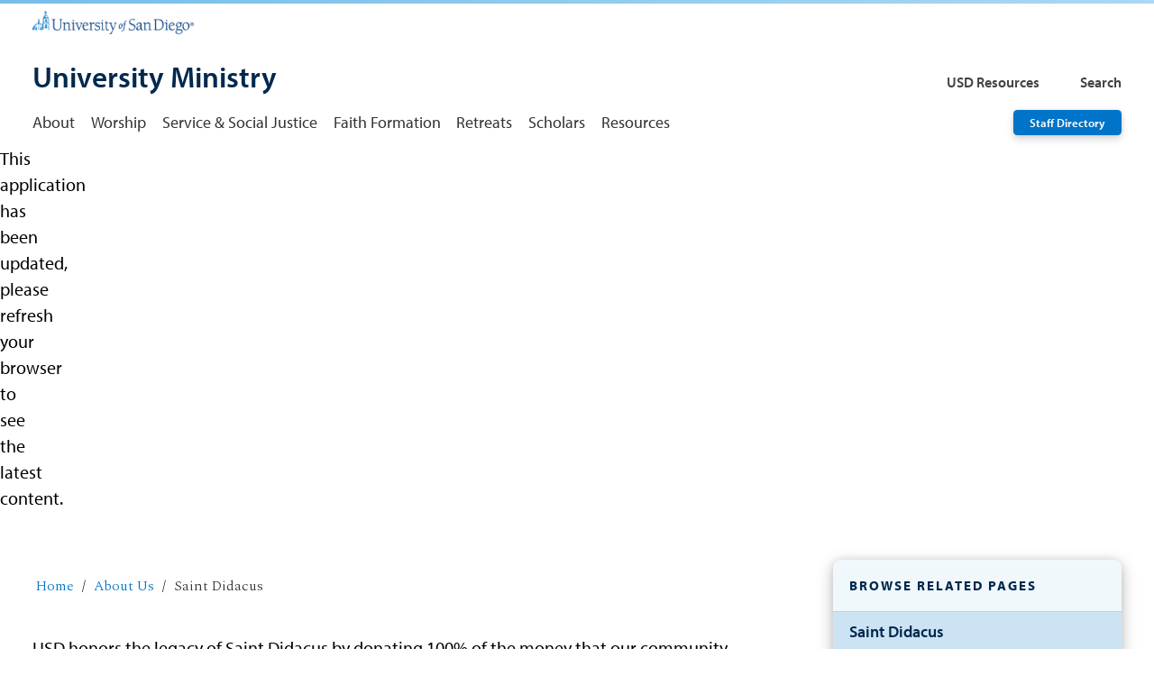

--- FILE ---
content_type: text/html; charset=UTF-8
request_url: https://www.sandiego.edu/ministry/about-us/saint-didacus.php
body_size: 6070
content:
<!DOCTYPE html>
<html xmlns="http://www.w3.org/1999/xhtml" lang="en" xml:lang="en">
	<head>
		<meta charset="utf-8"/>
		<meta content="width=device-width, initial-scale=1" name="viewport"/>
		<meta content="IE=edge" http-equiv="X-UA-Compatible"/>
		
	<meta content="https://www.sandiego.edu/assets/global/images/logos/logo-200x200.png" property="og:image"/>

				



                                                                                                                                                                                                                                                                                                                                                                                                                                                                                                                                                                                                                                                                                                                                                                                                                                                                                                                                                                                                                                                                                                                                                                                                    
    
                                                                                                                                                                                                                                                                                                                                                                                                                                                                                                                                                                                                                                    
		<title>
			Saint Didacus - University Ministry - University of San Diego
		</title>
		
		
		<link rel="canonical" href="https://www.sandiego.edu/ministry/about-us/saint-didacus.php" />		
		
		
		
		
		
		
		
    <link href="https://camino.sandiego.edu" rel="preconnect"/>
    <link href="https://wgx1e0gcb8.execute-api.us-west-2.amazonaws.com" rel="preconnect"/>
    <link crossorigin="anonymous" href="https://use.fontawesome.com" rel="preconnect"/>
    <link href="https://fonts.gstatic.com" rel="preconnect"/>
    <link href="https://fonts.googleapis.com" rel="preconnect"/>
    <link href="https://use.typekit.net" rel="preconnect"/>
    <link href="https://www.googletagmanager.com" rel="preconnect"/>
        <link as="image" href="https://www.sandiego.edu/assets/global/images/logos/logo-usd.png" rel="preload"/>
    <link as="script" href="https://use.typekit.net/bzi4kkj.js" rel="preload"/>
    <script crossorigin="anonymous" defer="defer" src="https://kit.fontawesome.com/c492da8dc8.js"></script>
    
    <link as="style" href="https://fonts.googleapis.com/css2?family=Spectral:ital,wght@0,300;0,600;1,300;1,600&amp;display=swap" onload="this.onload=null;this.rel='stylesheet'" rel="preload"/>
	<noscript>
		<link href="https://fonts.googleapis.com/css2?family=Spectral:ital,wght@0,300;0,600;1,300;1,600&amp;display=swap" rel="stylesheet"/>
	</noscript>
    
    <script src="//use.typekit.net/bzi4kkj.js"></script>
    <script type="text/javascript">
        try {
            Typekit.load();
        } catch (e) {}
    </script>

		

                                                                                                                                                                                                                            
		
		
		
		
		
		
		
		
		
    <!-- CSS -->
                                
        	
            
<!-- ATTACHED SCRIPT VIA BLOCK COMPONENT, placement = head  -->
	
		
		
<!-- Google Tag Manager - USD -->

    <script>(function(w,d,s,l,i){w[l]=w[l]||[];w[l].push({'gtm.start':
    new Date().getTime(),event:'gtm.js'});var f=d.getElementsByTagName(s)[0],
    j=d.createElement(s),dl=l!='dataLayer'?'&l='+l:'';j.async=true;j.src=
    'https://www.googletagmanager.com/gtm.js?id='+i+dl;f.parentNode.insertBefore(j,f);
    })(window,document,'script','dataLayer','GTM-TH4H34');</script>

<!-- End Google Tag Manager - USD -->

		
		
	</head>
	<body class="department">
		

                        

 








                        





            


                                                                                                                                                                                                                                                                                                                                                                                                                                                                                                                                                                                                                                                                                                                                                                                                                                                                                                                                                                                                                                                                                                                                                                                                                                                                                                                                                                                                                                                                                                                                                                                                                                                                                                                                                                                                                                                                                                                                                                                                                                                                                                                                                                                                                                                                                                                                                                                                                                                                                                                                                                                                                                                                                                                                                                                                                                                                                                                                                                                                                                                                                                                                                                                                                                                                                                                                                                                                                                                                                                                                                                                                                                                                                                                                                                                                                                                                                                                                                                                                                                                                                                                                                                                                                                                                                                                                                                                                                                                                                                                                                                                                                                                                                                                                                                                                                                                                                                                                                                                                                                                                                                                                                                                                                                                                                                                                                                                                                                                                                                                                                                                                                                                                                                                                                                                                                                                                                                                                                                                                                                                                                                                                                                                                                                                                                                                                                                                                                                                                                                                                                                                                                                                                                                                                                                                                                                                                                                                                                                                                                                                                                                                                                                                                                                                                                                                                                                                                                                                                                                                                                                                                                                                                                                                                                        
                                
                                                                                                                                
                                                                                                                                                                                                                                                                        
                                                                


                                                                                                                                                                                                

                                
                                                                                                                                                                
                                                                                                                                                                        
                                


                                                                
                                
                                
                                                                                                                                                        
                                                                
                                
                                                                


                                                                

                                
                                                                                                                                

                                

                                
                                

                                                                                                                                                          

<!-- Production Auto Publish -->
<div id="root" style="height: 100%"><div style="display: flex; height: 100%; justify-content: center; align-items: center;"><img alt="Page loading icon" src="//www.sandiego.edu/assets/global/images/spinner.svg"/></div></div>


<script id="cascade-data">
	window.pageData = {
    Page:{
		template:{
		    homeUrl: "https://www.sandiego.edu",
		    homeName: "University of San Diego",
		    siteLogo:"https://www.sandiego.edu/assets/global/images/logos/logo-usd.png",
		    siteLogoMobile:"https://www.sandiego.edu/assets/global/images/logos/logomark--blue-small.png",
            siteName:"University Ministry",
                            siteUrl: "https://www.sandiego.edu/ministry/",
                            		    subSiteName: null,
                subSiteUrl: null,
		    		    pageId: "f68e51a9ac1d00113e110f92bfed947f",
		    pageUrl: "https://www.sandiego.edu/ministry/about-us/saint-didacus.php",
			title: "usd",
			
			alert: null,
            showHeader: true,
            showFooter: true,
            showContent: true,
            showPageBanner: true,
            showSidebar: true,
            showBreadcrumbs: true,
            templateType:                  "build-your-own"                ,                siteType:  "department",
    siteNav: {
                		display: true,
		offCanvasTriggerButton: "Menu",
		heading: "Site Navigation",
        navSrc: "https://www.sandiego.edu/ministry/_cascade/site-navs/site-nav_www.json",
        icon: {
            name: "plus",
            size: "small",
            theme: "regular"
        },
        size: "small",
        theme: "light",
        showHeading: true,
        showDropdown: false,
        items: []
    }
,
                sidebar: {
                                        type: "vertical",
        showSubLinks: true,
        items: []
    }
,
                            audienceNav:
         null,
                resourcesNav:{
        offCanvasTriggerButton: "USD Resources",
        heading: "USD Resources",
        icon: {
            name: "bars",
            size: "micro",
            theme: "regular"
        },
        theme: "light",
        size: "small",
        showHeading: true,
        items: [
            {
            icon: "laptop",
            text: "MySanDiego",
            url: "https://my.sandiego.edu",
            target: "_blank",
            },
            {
            icon: "envelope",
            text: "Email",
            url: "http://toreromail.sandiego.edu",
            target: "_blank",
            },
            {
            icon: "handshake-simple",
            text: "Torero Hub",
            url: "https://www.sandiego.edu/torero-hub/",
            target: "_blank",
            },
            {
            icon: "circle-dashed",
            text: "Canvas",
            url: "https://canvas.sandiego.edu/",
            target: "_blank",
            },
            {
            icon: "address-card",
            text: "Directory",
            url: "https://www.sandiego.edu/directory/",
            target: "_self",
            },
            {
            icon: "calendar-alt",
            text: "Calendar",
            url: "https://www.sandiego.edu/events",
            target: "_self",
            },
            {
            icon: "store",
            text: "Bookstore",
            url: "https://www.usdtorerostores.com/",
            target: "_blank",
            },
            {
            icon: "book-reader",
            text: "Libraries",
            url: "https://www.sandiego.edu/academics/libraries.php",
            target: "_blank",
            },
            {
            icon: "map-pin",
            text: "Maps",
            url: "https://www.sandiego.edu/maps/",
            target: "_blank",
            },
            {
            icon: "shield-check",
            text: "Public Safety",
            url: "https://www.sandiego.edu/safety",
            target: "_self",
            },
            {
            icon: "head-side-brain",
            text: "Knowledge Base",
            url: "https://usdkb.sandiego.edu/s/",
            target: "_blank",
            }
        ]
    }
,
                                 ctaNav:
                {
            title: "CTA Nav",
            buttons: [
                                                                            {
                        text: "Staff Directory",
                        href: "/ministry/directory/",
                        icon:  null                        ,target: "_self"                    }                            ],
            color: "equal",
            theme: "bold",
            position: "right",
            size: "small"
        }
    ,
                searchNav:{
        offCanvasTriggerButton: "Search",
        heading: "Top Search Results",
        icon: {
            name: "search",
            size: "micro",
            theme: "regular"
        },
        layout: "grid",
        gridRow: "auto",
        size: "small",
        theme: "light",
        showHeading: true,
        items: [
            {
            icon: "calendar",
            text: "academic calendars",
            url: "https://www.sandiego.edu/academics/academic-calendars.php",
            target: "_self",
            },
            {
            icon: "book",
            text: "majors",
            url: "https://www.sandiego.edu/academics/majors-and-minors.php",
            target: "_self",
            },
            {
            icon: "piggy-bank",
            text: "tuition",
            url: "https://www.sandiego.edu/admission-and-aid/tuition-and-financial-aid.php",
            target: "_self",
            },
            {
            icon: "briefcase",
            text: "jobs",
            url: "https://www.sandiego.edu/jobs/",
            target: "_self",
            },
            {
            icon: "bed",
            text: "housing",
            url: "https://www.sandiego.edu/student-experience/housing.php",
            target: "_self",
            },
            {
            icon: "globe-asia",
            text: "study abroad",
            url: "https://www.sandiego.edu/global/study-abroad.php",
            target: "_self",
            },
            {
            icon: "file-alt",
            text: "transcripts",
            url: "https://www.sandiego.edu/torero-hub/student-records/transcripts.php",
            target: "_self",
            },
            {
            icon: "head-side-brain",
            text: "knowledge base",
            url: "https://usdkb.sandiego.edu/s/",
            target: "_self",
            }
        ],
        siteSearch: 
                    "<form method=\"GET\" action=\"https://www.sandiego.edu/search\" role=\"search\" class=\"search icon icon-search3\"> <input name=\"q\" aria-label=\"Search sandiego.edu\" placeholder=\"Enter Search\" maxlength=\"60\" autocomplete=\"off\" class=\"terms c-input clearable-nav-search\" id=\"search\" type=\"text\"> <input value=\"\" id=\"sbFilterId\" type=\"hidden\"> <input class=\"postfix gsa_search_button sb-search-submit\" id=\"search-main-submit\" value=\"Submit\" type=\"submit\"> <i aria-hidden=\"true\" class=\"sb-icon-search c-icon fas fa-search fa-sm\"></i></form>"
            }
,
                                                                                                                                                                                                                            pageBanner: {
                                                                label:  null,
                            pageTitle: "Saint Didacus"
,
                pageCallout: "University Ministry honors the patron saint of our city and our university by referring to the Sunday collection as the Saint Didacus Fund."
,
                        scrollIndicator:  false,
        size: "small",
        theme: "standard",
                                                position: "left",
                        positionY: "center"
    ,
                width: "full-width",
        effect: "none",
        decoration: {
                        seaSpray:  false,
            lines:  false        },
                                parallax: false,
                                        buttons:  [],
                media: [
                                                {
                        type: "image",
                                                                                                alt: "People holding hands during a church service",
                        src: "https://www.sandiego.edu/ministry/images/_banners/banner-1.jpg",
                        width: 400,
                        height: 180,
                         imgOptimizerConfig: {"cdn":"https:\/\/wgx1e0gcb8.execute-api.us-west-2.amazonaws.com","hash":"e6f060c6e04dcf73d665c1c904c1e682","quality":"80"}                    }                                    ],
                                                logo:
                         null    }
            ,
            breadcrumbs:{
                items:                                                       [
                                                                                                                    {
                                                "title": "Home",
                "url": "/ministry/"            }
                                                                                                                                            ,            {
                                                "title": "About Us",
                "url": "/ministry/about-us/"            }
                                                        ,            {
                                                "title": "Saint Didacus",
                "url": ""            }
                ],
    "icon": "home-alt",
    "theme": "solid",
    "inverse": false
            },
            content:{
            	pageTitle: "Saint Didacus",            	            	    containers: [
    { 
    	    	                            	                                        contentWidth: "contained",
    background: {
        color: "none",
        overlay: false,
        imgSrc: "",
        imgSize: "cover",
    },
    gridLayout: "100%",
    inverse: false,
    shareThis: {
        id: "primary-container",
        displayShareIcon: false
    },
	components:[
                                                                                                    {
                                                            TextOrganism: {
                    label: null,
    heading: null,
    description:    









                        
            




    
    
    
        "<p>USD honors the legacy of Saint Didacus by donating 100% of the money that our community contributes each week to support USD community members doing service locally and around the world.<\/p>"
    
,
    size:"normal",
    theme:        "standard"
    ,
    position: "left"                        , buttons:  null            }
                            }
                            ,                                                                                                    {
                                                                ButtonGroup: {
                buttons: [
                                                    {
            text: "Make a Donation",
            href: "https://commerce.cashnet.com/SAINTDIDACUS",
            icon:  null,
            target: "_self"
        }
                                            ],        size: "large",
        theme: "bold",
        position: "center",
        layout: "inline",
        color: "equal"
    }
                                                }
                            ,                                                                                                    {
                                            MediaGroup: {
        label: ""
,
        heading: ""
,
		description: ""
,
        items: [
                                            {
        type: "video",
                    media:                         {
        src: "https://www.youtube.com/watch?v=0RSnqfyeyqY",
        type: "youtube",
                autoplay: false,
        loop: false,
        showControls: true
    }
,
                text: {
            label:  null,
            heading: "The Legacy of Saint Didacus of Alcal\u00E1"
,
            description:     









                        
            




    
    
    
        "<p>Didacus is the Latin translation of the Spanish name Diego. President James Harris describes the ongoing legacy of San Diego de Alcal&#225;, the patron saint of our city and our university.<\/p>"
    
,
            buttons: null        }
    }
                                    ],
        shape: "standard",
        size: "large",
        theme: "medium",
        animate: {
            enabled: true 
        },
        introPosition: "center",        introTheme: "standard",        display:                 {
        type: "list",
                    list: {
                                                                    align: "left"
            }
            }
    }
                            }
                            ,                                                                                                    {
                                            MediaGroup: {
        label: ""
,
        heading: ""
,
		description: ""
,
        items: [
                                            {
        type: "image",
                                                                                media:                 {
        src: "https://www.sandiego.edu/ministry/images/about-st-didacus.png",
        caption: "San Diego de Alcal\u00E1",                 imgOptimizerConfig: {"cdn":"https:\/\/wgx1e0gcb8.execute-api.us-west-2.amazonaws.com","hash":"a3e961b0ace166e3083f7010dbe1c73a","quality":"80"},        alt: "San Diego de Alcal&amp;amp;#225;",
            }
,
                text: {
            label:  null,
            heading:  null,
            description:     









                        
            




    
    
    
        "<p>San Diego de Alcal&#225;, as he was known, was born in Seville, Spain around the year 1400 but lived most of his adult life in the town of Alcal&#225; de Henares &#8212; hence the name given to the USD campus by our founders. His family was quite poor and unable to provide him with an education, leaving him without the ability to read. As a young man in Spain, Didacus joined the Secular Franciscan Order and lived for some time as a hermit.<\/p>\n<p>After becoming a Franciscan brother, Didacus developed a reputation for intense devotion to both action and contemplation. His meditation brought him great insight into God\'s ways and his generosity was so extraordinary that he became known as the \"friend of the poor.\" In fact, Didacus\' generosity was so prodigious that even some of his brother Franciscans became uneasy with his unfailing charity.<\/p>\n<p>Didacus is living proof that God \"chose what is foolish in the world to shame the wise; God chose what is weak in the world to shame the strong\" (1 Corinthians 1:27).<\/p>"
    
,
            buttons: null        }
    }
                                    ],
        shape: "auto",
        size: "small",
        theme: "standard",
        animate: {
            enabled: true 
        },
        introPosition: "center",        introTheme: "standard",        display:                 {
        type: "list",
                    list: {
                                                                    align: "right"
            }
            }
    }
                            }
                            ,                                                                                                    {
                                                                                    StatGroup: {
        label:"2022-2023 Donations"
,
        heading: null,
		description:    









                        
            




    
    
    
        "<p>During the 2022-23 academic year, the Founders Chapel Community contributed $8642.07 to a variety of social service agencies and non-governmental organizations including:<\/p>"
    
,
		items: [
		    		                        {
        icon:                     {
        name: "users"
                    }
            ,
        statValue:  null,
        statLabel: "Catholic Relief Services"
,
		statDescription:  null,
        position: "below"
	}
		        ,		    		                        {
        icon:                     {
        name: "users"
                    }
            ,
        statValue:  null,
        statLabel: "Christ Child Society"
,
		statDescription:  null,
        position: "below"
	}
		        ,		    		                        {
        icon:                     {
        name: "users"
                    }
            ,
        statValue:  null,
        statLabel: "Catholic Relief Services"
,
		statDescription:  null,
        position: "below"
	}
		        ,		    		                        {
        icon:                     {
        name: "users"
                    }
            ,
        statValue:  null,
        statLabel: "Parroquia Maria Immaculada"
,
		statDescription:  null,
        position: "below"
	}
		        ,		    		                        {
        icon:                     {
        name: "users"
                    }
            ,
        statValue:  null,
        statLabel: "Rachel\'s Night Shelter"
,
		statDescription:  null,
        position: "below"
	}
		        ,		    		                        {
        icon:                     {
        name: "users"
                    }
            ,
        statValue:  null,
        statLabel: "Casa del Migrante"
,
		statDescription:  null,
        position: "below"
	}
		        		    		],
		size: "normal",
		theme: "light",
		layout: "stacked",
		colorScheme: "auto",
        animate: {
            enabled: true 
        },
        introPosition: "center",        introTheme: "standard",		display:             {
        type: "carousel",
                    carousel: { 
                slidesPerView: 5,
                slidesPerViewOnTablet: 3,
                slidesPerViewOnMobile: 1,
                loop: true,
                randomize: false,
                pagination:                     {
                        type: "bullets"                                            }
                ,                                     layout: "stacked",
                                align: "left",
                autoplay: false
            }
            }
	}
                                                }
                            ,                                                                                    {
                                                            TextOrganism: {
                    label: null,
    heading: null,
    description:    









                        
            




    
    
    
        "<p>If your organization would like to receive a St. Didacus Fund, please email us at <a href=\"mailto:universityministry@sandiego.edu\">universityministry@sandiego.edu<\/a>.<\/p>"
    
,
    size:"normal",
    theme:        "standard"
    ,
    position: "left"                        , buttons:  null            }
                            }
                                                                        ]
    }
]
            	            },
                                    contact:{
                                                                                            showSocial: true,
    showDirectory: true,
    showHours: false,
    contactInfo: {
                                    siteName: "University Ministry",
        parentDepartment: null
    ,
        "location": {
                            "building": "Founders Hall 20",
                            "street": "5998 Alcalá Park",
                            "city": "San Diego, CA 92110",
                            "url": "",
                        },
                        "phone": ["(619) 260-4735"],
                        "fax": null,
                        "email": "universityministry@sandiego.edu",                                    showHours: false,
            hours: null,
                                social:                                                                                                                                                                                                                                                                                                                     [ 
                            {
                url: "https://www.facebook.com/USD.University.Ministry",
                brand: "facebook"
            },                    {
                url: "https://twitter.com/usdministry",
                brand: "twitter"
            },                    {
                url: "https://www.instagram.com/usdministry/",
                brand: "instagram"
            },                    {
                url: "https://www.youtube.com/channel/UCdRgWzD98kLpwbp_DKal0cw",
                brand: "youtube"
            }                ]
            ,
                                directoryURL:                                                                                                                                                             "/ministry/directory/?alpha=&amp;expert=&amp;division_id=NaN&amp;office_department_id=60&amp;sub_department_id=NaN&amp;sub_unit_id=NaN&amp;user_type=&amp;list_view_type=box-view&amp;group_id=&amp;show_image=&amp;details_button=hide-details-button&amp;row_limit=24&amp;state=NaNamp;&amp;usd_expert_keyword=&amp;department_filter_type=0&amp;filter_action=clicks"                        },
            },
            footer:{
                                                                linkSrc: "https://www.sandiego.edu/_common/json/footer.json",
                editPageText: "Edit Page in Cascade",
                editPageUrl: "https://cms.sandiego.edu/entity/open.act?id=f68e51a9ac1d00113e110f92bfed947f&amp;type=page&amp;action=edit",
                cascadeURL: "https://cms.sandiego.edu/entity/open.act?id=f68e51a9ac1d00113e110f92bfed947f&amp;type=page&amp;action=edit",
                type: "site",
                size:  "normal",
                inverse: true,
                                logos:                                                                                      null                            }
		}
	}
};
</script>
<script src='https://camino.sandiego.edu/assets/camino/dist/camino.bundle.js?r=1650943679'></script>		
		
		
			<!-- CATALOG / COURSEDOG -->
    
	
    	
<!-- CATALOG / COURSELEAF -->
        
<!-- CHARTS (used for Outcomes and Charts Manager) -->
	    
<!-- CHAT BOT -->
	
		
<!-- MYPPOSTINGS NEWS CENTER -->
	    
<!-- STUDY ABROAD -->
		
<!-- BUILDING HOURS -->
	
<!-- EVENT CALENDAR -->
    
	
<!-- ATTACHED SCRIPT VIA BLOCK COMPONENT, placement = foot  -->
	
		
		
		
		
		
		
		
		
		
		
		
<!-- Google Tag Manager (noscript) - USD -->
<noscript><iframe height="0" src="https://www.googletagmanager.com/ns.html?id=GTM-TH4H34" style="display:none;visibility:hidden" width="0"></iframe></noscript>
<!-- End Google Tag Manager (noscript) - USD -->

		
		
	</body>
</html>

--- FILE ---
content_type: text/css
request_url: https://camino.sandiego.edu/assets/camino/dist/camino.chunk.ca1286043bce678cff5d.css
body_size: 2336
content:
.c-btn.skip-link{background-color:#fff;color:#003b70;left:-9999px;position:absolute}.c-btn.skip-link:focus{position:static}.c-header{align-items:inherit;background-color:#fff;border-bottom:1px solid #fff;display:grid;grid-template-columns:1rem 1fr 1fr 1fr 1fr 1fr 1fr 1fr 1rem;grid-template-rows:repeat(12,8px);position:relative;z-index:100}.c-header:before{background-image:-webkit-linear-gradient(left,#003b70,#0074c8);background-image:-moz-linear-gradient(left,#003b70,#0074c8);background-image:-o-linear-gradient(left,#003b70,#0074c8);background-image:linear-gradient(left,#003b70,#0074c8);content:"";display:block;height:100%;height:.25rem;left:0;position:absolute;top:0;width:100%;z-index:0;z-index:1}.c-header__logo{align-items:center;display:flex;grid-column:3/-3;grid-row:3/span 6;justify-self:center;max-width:20rem;padding-bottom:0;padding-top:0;position:relative;text-align:center}.c-header__logo img{margin:0}.c-header__logo .skip-link:focus{align-items:center;display:flex;height:100%;left:auto;position:absolute;text-align:center;white-space:nowrap;width:100%}.c-header__main{bottom:0;position:fixed;width:100%}.c-header__main>.c-btn-group{align-items:stretch;flex-direction:row;justify-content:flex-end;position:relative;width:auto}.c-header__main>.c-btn-group>.c-btn{flex-grow:1}.c-header__triggers{align-items:center;display:flex;grid-column:2/-2;grid-row:9/span 4;justify-content:center}.c-header__triggers .c-quick-links{margin:0;padding:0}.c-header__triggers .c-quick-links ul{align-content:center;display:flex;justify-content:center;padding:0}.c-header__triggers .c-quick-links ul li{margin-left:.25rem}.c-header__triggers .c-quick-links ul li:first-child{margin-left:0}.c-header__triggers .c-quick-links ul .c-btn{color:#424242;font-family:myriad-pro,Arial,sans-serif;font-size:16px;font-size:.8rem;font-weight:400;font-weight:600}@media screen and (min-width:20rem){.c-header__triggers .c-quick-links ul .c-btn{font-size:calc(.79333rem + .03333vw)}}@media screen and (min-width:120rem){.c-header__triggers .c-quick-links ul .c-btn{font-size:.83333rem}}.c-header__triggers .c-quick-links ul .c-btn strong,.c-header__triggers .c-quick-links ul .c-btn.c--strong{font-weight:600;font-weight:700}.c-header__triggers .c-quick-links .c-icon{color:#0074c8;font-size:1rem;margin-right:.5rem;width:auto}.c-header__triggers .c-quick-links .c-icon:before{width:auto}.c-header--school:before{background-image:-webkit-linear-gradient(left,#0074c8,#75bee9);background-image:-moz-linear-gradient(left,#0074c8,#75bee9);background-image:-o-linear-gradient(left,#0074c8,#75bee9);background-image:linear-gradient(left,#0074c8,#75bee9)}.c-header--department:before{background-image:-webkit-linear-gradient(right,#acd8f1,#75bee9);background-image:-moz-linear-gradient(right,#acd8f1,#75bee9);background-image:-o-linear-gradient(right,#acd8f1,#75bee9);background-image:linear-gradient(right,#acd8f1,#75bee9)}.c-header--department,.c-header--school,.c-header--subsite{grid-template-rows:repeat(12,8px)}.c-header--department>.c-header__logo,.c-header--school>.c-header__logo,.c-header--subsite>.c-header__logo{grid-column:4/-4;grid-row:2/span 2;justify-self:center;max-width:8rem}.c-header--department>.c-header__site-name,.c-header--department>.c-header__sub-site,.c-header--school>.c-header__site-name,.c-header--school>.c-header__sub-site,.c-header--subsite>.c-header__site-name,.c-header--subsite>.c-header__sub-site{align-self:center;display:flex;grid-column:2/-2;grid-row:5/span 4;justify-content:center;z-index:2}.c-header--department>.c-header__site-name a.c-btn,.c-header--department>.c-header__sub-site a.c-btn,.c-header--school>.c-header__site-name a.c-btn,.c-header--school>.c-header__sub-site a.c-btn,.c-header--subsite>.c-header__site-name a.c-btn,.c-header--subsite>.c-header__sub-site a.c-btn{color:#00294e;display:inline-block;text-decoration:none}.c-header--department>.c-header__site-name a.c-btn:hover,.c-header--department>.c-header__sub-site a.c-btn:hover,.c-header--school>.c-header__site-name a.c-btn:hover,.c-header--school>.c-header__sub-site a.c-btn:hover,.c-header--subsite>.c-header__site-name a.c-btn:hover,.c-header--subsite>.c-header__sub-site a.c-btn:hover{outline:0}.c-header--department>.c-header__site-name a.c-btn:hover p,.c-header--department>.c-header__sub-site a.c-btn:hover p,.c-header--school>.c-header__site-name a.c-btn:hover p,.c-header--school>.c-header__sub-site a.c-btn:hover p,.c-header--subsite>.c-header__site-name a.c-btn:hover p,.c-header--subsite>.c-header__sub-site a.c-btn:hover p{background-color:#f1f8fc}.c-header--department>.c-header__site-name .c-paragraph,.c-header--department>.c-header__sub-site .c-paragraph,.c-header--school>.c-header__site-name .c-paragraph,.c-header--school>.c-header__sub-site .c-paragraph,.c-header--subsite>.c-header__site-name .c-paragraph,.c-header--subsite>.c-header__sub-site .c-paragraph{font-size:1.2rem;line-height:.9;margin-bottom:0;text-align:center}@media screen and (min-width:20rem){.c-header--department>.c-header__site-name .c-paragraph,.c-header--department>.c-header__sub-site .c-paragraph,.c-header--school>.c-header__site-name .c-paragraph,.c-header--school>.c-header__sub-site .c-paragraph,.c-header--subsite>.c-header__site-name .c-paragraph,.c-header--subsite>.c-header__sub-site .c-paragraph{font-size:calc(1.19rem + .05vw)}}@media screen and (min-width:120rem){.c-header--department>.c-header__site-name .c-paragraph,.c-header--department>.c-header__sub-site .c-paragraph,.c-header--school>.c-header__site-name .c-paragraph,.c-header--school>.c-header__sub-site .c-paragraph,.c-header--subsite>.c-header__site-name .c-paragraph,.c-header--subsite>.c-header__sub-site .c-paragraph{font-size:1.25rem}}.c-header--subsite:before{background-image:-webkit-linear-gradient(left,#0074c8,#75bee9);background-image:-moz-linear-gradient(left,#0074c8,#75bee9);background-image:-o-linear-gradient(left,#0074c8,#75bee9);background-image:linear-gradient(left,#0074c8,#75bee9)}.c-header--subsite>.c-header__logo-site{display:flex;grid-column:1/-1;grid-row:1/span 5;justify-self:center}.c-header--subsite>.c-header__logo-site a.c-btn{color:#343434;text-decoration:none}.c-header--subsite>.c-header__logo-site a.c-btn:hover{outline:0}.c-header--subsite>.c-header__logo-site a.c-btn:hover p{background-color:#f1f8fc}.c-header--subsite>.c-header__logo-site .c-paragraph{font-size:.8rem;margin-bottom:0;text-align:center}@media screen and (min-width:20rem){.c-header--subsite>.c-header__logo-site .c-paragraph{font-size:calc(.79333rem + .03333vw)}}@media screen and (min-width:120rem){.c-header--subsite>.c-header__logo-site .c-paragraph{font-size:.83333rem}}.c-header--subsite>.c-header__logo-site .c-header__logo{border-right:1px solid #d8d8d8;margin-bottom:.5rem;margin-right:.5rem;padding-right:.25rem}.c-header--subsite>.c-header__logo-site .c-header__logo .c-btn{min-width:1.5rem}.c-header--subsite>.c-header__logo-site .c-header__logo img{max-width:1rem}.c-header--subsite>.c-header__logo-site .c-header__site-name{align-self:center;white-space:nowrap}.c-header.sticky{border-bottom:1px solid #acd8f1;position:fixed;top:0;transition:transform .2s ease,opacity .2s ease;width:100%}.c-header.sticky .c-header__logo,.c-header.sticky .c-header__site-name,.c-header.sticky .c-header__sub-site{opacity:1}#alert-wrapper{position:relative;z-index:2}@media screen and (max-width:640px){.c-header__main{background-color:#fff;border-top:1px solid #f1f1f1;padding:1rem}.c-header__main>.c-btn-group>.c-btn{background:#f8f8f8;font-size:1rem}.c-header__main>.c-btn-group>.c-btn:hover{background-color:#f8f8f8;box-shadow:none;color:#003b70}.c-header__main>.c-btn-group>.c-btn.c-btn--active,.c-header__main>.c-btn-group>.c-btn:active{background:transparent;box-shadow:none;color:#003b70}}@media screen and (max-width:1024px){.c-header__main>.c-btn-group>.c-btn{background:#f8f8f8;color:#0074c8}.c-header__main>.c-btn-group>.c-btn:hover{background-color:#f8f8f8;box-shadow:none;color:#003b70}.c-header__main>.c-btn-group>.c-btn.c-btn--active,.c-header__main>.c-btn-group>.c-btn:active{background:transparent;box-shadow:none;color:#003b70}}@media screen and (min-width:641px){.c-header{grid-template-columns:2rem 1fr 1fr 1fr 1fr 2rem;grid-template-rows:repeat(12,10px)}.c-header__logo{align-items:flex-end;display:flex;grid-column:2/4;grid-row:2/-1;justify-self:left;max-width:20rem;text-align:left}.c-header__logo img{height:auto;margin:0 0 1.5rem}.c-header__main{align-items:start;background-color:transparent;bottom:auto;display:grid;grid-column:-5/-2;grid-row:3/span 4;grid-template-columns:1fr auto;padding:0;position:relative}.c-header__main>.c-btn-group .c-btn{flex-grow:0}.c-header__triggers{grid-row:7/span 5;justify-content:flex-end;margin-right:-.5rem;padding-bottom:.5rem}.c-header--department,.c-header--school,.c-header--subsite{grid-template-columns:2rem 1fr 1fr 1fr 1fr 1fr 2rem}.c-header--department .c-header__logo,.c-header--school .c-header__logo,.c-header--subsite .c-header__logo{align-items:center;grid-column:2/4;grid-row:1/span 5;justify-self:left;max-width:10rem}.c-header--department .c-header__logo img,.c-header--school .c-header__logo img,.c-header--subsite .c-header__logo img{height:auto;margin:0}.c-header--department>.c-header__site-name,.c-header--department>.c-header__sub-site,.c-header--school>.c-header__site-name,.c-header--school>.c-header__sub-site,.c-header--subsite>.c-header__site-name,.c-header--subsite>.c-header__sub-site{grid-column:2/span 3;grid-row:7/span 5;justify-content:left;padding-bottom:.5rem}.c-header--department>.c-header__site-name .c-paragraph,.c-header--department>.c-header__sub-site .c-paragraph,.c-header--school>.c-header__site-name .c-paragraph,.c-header--school>.c-header__sub-site .c-paragraph,.c-header--subsite>.c-header__site-name .c-paragraph,.c-header--subsite>.c-header__sub-site .c-paragraph{font-size:1.44rem;line-height:.9;text-align:left}}@media screen and (min-width:641px) and (min-width:20rem){.c-header--department>.c-header__site-name .c-paragraph,.c-header--department>.c-header__sub-site .c-paragraph,.c-header--school>.c-header__site-name .c-paragraph,.c-header--school>.c-header__sub-site .c-paragraph,.c-header--subsite>.c-header__site-name .c-paragraph,.c-header--subsite>.c-header__sub-site .c-paragraph{font-size:calc(1.4155rem + .1225vw)}}@media screen and (min-width:641px) and (min-width:120rem){.c-header--department>.c-header__site-name .c-paragraph,.c-header--department>.c-header__sub-site .c-paragraph,.c-header--school>.c-header__site-name .c-paragraph,.c-header--school>.c-header__sub-site .c-paragraph,.c-header--subsite>.c-header__site-name .c-paragraph,.c-header--subsite>.c-header__sub-site .c-paragraph{font-size:1.5625rem}}@media screen and (min-width:641px){.c-header--subsite .c-header__logo-site{grid-column:2/5;grid-row:1/span 4;justify-self:start}.c-header--subsite .c-header__logo-site .c-header__logo{margin-bottom:0;margin-right:.5rem;padding-left:.5rem;padding-right:.5rem;padding-top:.25rem}.c-header--subsite .c-header__logo-site .c-header__logo .c-btn{margin-top:0;min-width:0}.c-header--subsite .c-header__logo-site .c-header__logo img{max-width:1.25rem}.c-header--subsite .c-header__logo-site .c-header__site-name{align-self:flex-end;padding-bottom:.25rem}}@media screen and (min-width:1025px){.c-header{grid-template-columns:2rem 15rem minmax(0,15rem) 1fr auto 2rem;grid-template-rows:repeat(10,16px)}.c-header__logo{align-items:center;grid-column:2/span 2;grid-row:3/span 6;max-width:24rem;padding-bottom:.25rem}.c-header__logo img{height:auto;margin:0}.c-header__logo .c-btn.skip-link:focus{position:absolute}.c-header__main{align-items:center;align-self:center;bottom:auto;grid-column:2/-2;grid-row:8/span 4;margin:.25rem 0;position:relative}.c-header__main .c-dropdown-nav-group{z-index:1}.c-header__main>.c-btn-group{flex-direction:row;justify-content:flex-end;margin-top:-.5rem;width:auto}.c-header__main>.c-btn-group>.c-btn{flex-grow:0}.c-header>.c-quick-links.c-quick-links--inline{align-items:center;box-shadow:none;display:flex;grid-column:3/-2;grid-row:1/span 3;justify-self:end;margin-bottom:0;margin-right:-.25rem;padding:0}.c-header>.c-quick-links.c-quick-links--inline .c-heading{box-shadow:none;color:#003b70;font-family:Spectral,Times New Roman,serif;font-size:20px;font-style:italic;font-weight:300;letter-spacing:0;padding:.5rem;text-transform:none;white-space:nowrap}.c-header>.c-quick-links.c-quick-links--inline .c-heading strong,.c-header>.c-quick-links.c-quick-links--inline .c-heading.c--strong{font-weight:600}.c-header>.c-quick-links.c-quick-links--inline .c-heading em{font-style:inherit;font-weight:600}.c-header>.c-quick-links.c-quick-links--inline .c-heading{font-size:.8rem}}@media screen and (min-width:1025px) and (min-width:20rem){.c-header>.c-quick-links.c-quick-links--inline .c-heading{font-size:calc(.79333rem + .03333vw)}}@media screen and (min-width:1025px) and (min-width:120rem){.c-header>.c-quick-links.c-quick-links--inline .c-heading{font-size:.83333rem}}@media screen and (min-width:1025px){.c-header>.c-quick-links.c-quick-links--inline ul.tree{align-content:center;align-items:center;border-left:1px solid #d8d8d8;justify-content:flex-start;padding:0 0 0 .5rem}.c-header>.c-quick-links.c-quick-links--inline ul.tree li.tree-branch-wrapper .c-btn,.c-header>.c-quick-links.c-quick-links--inline ul.tree li.tree-leaf-list-item .c-btn{color:#424242;font-size:.8rem;font-weight:400;padding:0 .25rem}}@media screen and (min-width:1025px) and (min-width:20rem){.c-header>.c-quick-links.c-quick-links--inline ul.tree li.tree-branch-wrapper .c-btn,.c-header>.c-quick-links.c-quick-links--inline ul.tree li.tree-leaf-list-item .c-btn{font-size:calc(.79333rem + .03333vw)}}@media screen and (min-width:1025px) and (min-width:120rem){.c-header>.c-quick-links.c-quick-links--inline ul.tree li.tree-branch-wrapper .c-btn,.c-header>.c-quick-links.c-quick-links--inline ul.tree li.tree-leaf-list-item .c-btn{font-size:.83333rem}}@media screen and (min-width:1025px){.c-header>.c-quick-links.c-quick-links--inline ul.tree li.tree-branch-wrapper .c-btn:after,.c-header>.c-quick-links.c-quick-links--inline ul.tree li.tree-leaf-list-item .c-btn:after{font-size:8px}.c-header>.c-quick-links.c-quick-links--inline ul.tree li.tree-branch-wrapper .c-btn:hover,.c-header>.c-quick-links.c-quick-links--inline ul.tree li.tree-leaf-list-item .c-btn:hover{outline:0}.c-header>.c-quick-links.c-quick-links--inline ul.tree li.tree-branch-wrapper .c-btn:hover p,.c-header>.c-quick-links.c-quick-links--inline ul.tree li.tree-leaf-list-item .c-btn:hover p{background-color:#f1f8fc}.c-header>.c-quick-links.c-quick-links--inline .c-icon{margin-right:.25rem}.c-header__triggers{align-items:flex-end;grid-column:-3/-2;grid-row:4/span 4;padding-bottom:.25rem}.c-header__triggers .c-quick-links ul{align-content:center;align-items:center;justify-content:flex-end}.c-header__triggers .c-quick-links ul .c-btn{color:#424242;font-family:myriad-pro,Arial,sans-serif;font-size:16px;font-weight:400;font-weight:600;padding:.25rem .5rem}.c-header__triggers .c-quick-links ul .c-btn strong,.c-header__triggers .c-quick-links ul .c-btn.c--strong{font-weight:600;font-weight:700}.c-header__triggers .c-quick-links ul li{margin-left:0}.c-header__sub{grid-column:-3/-2;grid-row:4/span 2}.c-header--department .c-header__logo,.c-header--school .c-header__logo,.c-header--subsite .c-header__logo{align-items:center;grid-column:2/span 1;grid-row:1/span 3;padding:0}.c-header--department>.c-header__site-name,.c-header--department>.c-header__sub-site,.c-header--school>.c-header__site-name,.c-header--school>.c-header__sub-site,.c-header--subsite>.c-header__site-name,.c-header--subsite>.c-header__sub-site{align-self:center;grid-column:2/5;grid-row:4/span 4;margin:0 0 .25rem;padding-bottom:0;padding-top:1rem}.c-header--department>.c-header__site-name .c-paragraph,.c-header--department>.c-header__sub-site .c-paragraph,.c-header--school>.c-header__site-name .c-paragraph,.c-header--school>.c-header__sub-site .c-paragraph,.c-header--subsite>.c-header__site-name .c-paragraph,.c-header--subsite>.c-header__sub-site .c-paragraph{display:inline;font-size:1.728rem;line-height:.9;margin:0}}@media screen and (min-width:1025px) and (min-width:20rem){.c-header--department>.c-header__site-name .c-paragraph,.c-header--department>.c-header__sub-site .c-paragraph,.c-header--school>.c-header__site-name .c-paragraph,.c-header--school>.c-header__sub-site .c-paragraph,.c-header--subsite>.c-header__site-name .c-paragraph,.c-header--subsite>.c-header__sub-site .c-paragraph{font-size:calc(1.68297rem + .22513vw)}}@media screen and (min-width:1025px) and (min-width:120rem){.c-header--department>.c-header__site-name .c-paragraph,.c-header--department>.c-header__sub-site .c-paragraph,.c-header--school>.c-header__site-name .c-paragraph,.c-header--school>.c-header__sub-site .c-paragraph,.c-header--subsite>.c-header__site-name .c-paragraph,.c-header--subsite>.c-header__sub-site .c-paragraph{font-size:1.95312rem}}@media screen and (min-width:1025px){.c-header--department>.c-quick-links,.c-header--school>.c-quick-links,.c-header--subsite>.c-quick-links{grid-column:3/-2}.c-header--school>.c-header__site-name .c-paragraph{font-weight:700}.c-header--subsite>.c-quick-links{grid-column:4/-2}.c-header--subsite .c-header__logo-site{grid-row:1/span 3}.c-header--subsite .c-header__logo-site .c-header__logo{align-self:flex-start;margin-bottom:0;margin-right:1rem;padding:.325rem 1rem .25rem 0}.c-header--subsite .c-header__logo-site .c-header__logo img{max-width:100%}.c-header--subsite .c-header__logo-site .c-header__site-name{align-self:flex-start;padding:.75rem 0 0}.c-header--subsite .c-header__logo-site .c-paragraph{font-size:.8rem}}@media screen and (min-width:1025px) and (min-width:20rem){.c-header--subsite .c-header__logo-site .c-paragraph{font-size:calc(.79333rem + .03333vw)}}@media screen and (min-width:1025px) and (min-width:120rem){.c-header--subsite .c-header__logo-site .c-paragraph{font-size:.83333rem}}@media screen and (min-width:1025px){.c-header.sticky2{background-color:rgba(241,248,252,.97);transform:translateY(-112px)}.c-header.sticky2 .c-btn--nav{color:#00294e}.c-header.sticky2 .c-header__logo,.c-header.sticky2 .c-header__site-name,.c-header.sticky2 .c-header__sub-site,.c-header.sticky2>.c-quick-links{opacity:0}}@media print{.c-header{display:inline-block;padding-bottom:.5rem;position:unset}.c-header .c-header__main,.c-header .c-header__triggers,.c-header .c-quick-links,.c-header:before{display:none}.c-header.sticky{position:unset}.c-header__logo{display:inline-block;max-width:auto}.c-header__logo img{max-width:10rem}.c-header--department,.c-header--school{display:flex}.c-header--department .c-header__logo,.c-header--school .c-header__logo{border-right:1px solid #d8d8d8;margin-right:.5rem;max-width:100%;padding-right:.5rem}.c-header--department .c-paragraph,.c-header--school .c-paragraph{font-size:1rem!important;margin-top:.25rem;text-align:left!important}}

--- FILE ---
content_type: text/css
request_url: https://camino.sandiego.edu/assets/camino/dist/camino.chunk.71d3d4f8530205336754.css
body_size: 3171
content:
.c-media-group .c-media__asset--crop-circle img{padding:0}.c-media-group .c-display--list .c-display-list__item .c-media{margin-bottom:2rem}.c-media-group .c-display--list .c-display-list__item .c-media--micro{margin-bottom:1rem}.c-media-group .c-display--list .c-display-list__item:only-child,.c-media-group .c-display--list .c-display-list__item:only-child .c-media{margin-bottom:0}@media print{.c-media-group .c-display--list .c-display-list__item{margin-bottom:2rem}.c-media-group .c-display--list .c-media{grid-template-columns:1fr 3fr!important;grid-gap:1rem!important}.c-media-group .c-display--list .c-media figure{align-self:start!important;break-inside:avoid;grid-column:1/2!important;grid-row:1/-1!important;page-break-inside:avoid}.c-media-group .c-display--list .c-media .c-section__text{background:transparent;grid-column:2/3!important;grid-row:1/-1!important;padding:0!important}.c-media-group .c-display--list .c-media--medium{grid-template-rows:auto!important}}.c-media-group .c-display--grid .c-media{grid-template-columns:1fr;-ms-grid-columns:1fr}.c-media-group .c-display--grid .c-media figure{grid-column:1/-1;-ms-grid-column:1;-ms-grid-column-span:1;grid-row:1/2;-ms-grid-row:1;-ms-grid-row-span:1}.c-media-group .c-display--grid .c-media figure figcaption{text-align:left}.c-media-group .c-display--grid .c-media .c-section__text{grid-column:1/-1;-ms-grid-column:1;-ms-grid-column-span:1;grid-row:2/3;-ms-grid-row:2;-ms-grid-row-span:1}.c-media-group .c-display--grid .c-media .c-media--crop{display:grid;grid-template-columns:1fr 80% 1fr}.c-media-group .c-display--grid .c-media .c-media--crop .c-media__asset,.c-media-group .c-display--grid .c-media .c-media--crop figcaption{grid-column:1/-1}.c-media-group .c-display--grid .c-media .c-media--crop .c-media__asset--crop-circle{grid-column:2/-2}.c-media-group .c-display--grid .c-media .c-media--crop .c-media__asset--crop-circle img{padding:.5rem}.c-media-group .c-display--grid .c-media .c-media--crop .c-media__asset--crop-circle+figcaption{text-align:center}.c-media-group .c-display--grid .c-media--micro .c-media--crop{grid-template-columns:1fr 50% 1fr}.c-media-group .c-display--grid .c-media--micro .c-media--crop .c-media__asset--crop-circle img{padding:0}.c-media-group .c-display--grid .c-media--small .c-media--crop{grid-template-columns:1fr 70% 1fr}.c-media-group .c-display--grid .c-media--large .c-media--crop .c-media__asset--crop-circle{grid-column:1/-1}.c-media-group .c-display--grid .c-media--medium{grid-template-rows:auto;-ms-grid-rows:auto}.c-media-group .c-display--grid .c-media--medium figure{margin-bottom:1rem}.c-media-group .c-display--grid .c-media--medium figure figcaption{padding:.25rem;text-align:left}.c-media-group .c-display--grid .c-media--medium .c-media--crop .c-media__asset--crop-circle+figcaption{background:transparent;color:#424242;grid-row:2/3}.c-media-group .c-display--grid .c-media--medium .c-section__text{background:transparent;padding:0}.c-media-group .c-display--grid .c-media--bold .c-paragraph--label{margin-bottom:.25rem}.c-media-group .c-display--grid .c-media--bold .c-text>.c-heading{margin:0;padding:0}.c-media-group .c-display--grid .c-media--horizon .c-text>.c-heading{font-size:3.58318rem;margin-top:-.5rem;padding-bottom:1.5rem!important}@media screen and (min-width:20rem){.c-media-group .c-display--grid .c-media--horizon .c-text>.c-heading{font-size:calc(3.34614rem + 1.18519vw)}}@media screen and (min-width:120rem){.c-media-group .c-display--grid .c-media--horizon .c-text>.c-heading{font-size:4.76837rem}}.c-media-group .c-display--grid .c-media--horizon.c-media--small .c-text>.c-heading{font-size:2.98598rem}@media screen and (min-width:20rem){.c-media-group .c-display--grid .c-media--horizon.c-media--small .c-text>.c-heading{font-size:calc(2.82024rem + .82871vw)}}@media screen and (min-width:120rem){.c-media-group .c-display--grid .c-media--horizon.c-media--small .c-text>.c-heading{font-size:3.8147rem}}.c-media-group .c-display--grid-5 .c-wysiwyg,.c-media-group .c-display--grid-5 .c-wysiwyg li,.c-media-group .c-display--grid-5 .c-wysiwyg>p{font-size:1rem}@media screen and (min-width:1025px){.c-media-group .c-display--grid .c-media figure figcaption{text-align:left}.c-template__sidebar--vertical .c-media-group .c-display--grid{grid-template-columns:repeat(2,1fr);-ms-grid-columns:1fr 1fr}.c-template__sidebar--vertical .c-media-group .c-display--grid-1{grid-template-columns:1fr;-ms-grid-columns:1fr}.c-template__sidebar--vertical .c-media-group .c-display--grid-2{grid-template-columns:repeat(2,1fr);-ms-grid-columns:1fr 1fr}.c-template__sidebar--vertical .c-media-group .c-display--grid-5{grid-template-columns:repeat(5,1fr);-ms-grid-columns:1fr 1fr 1fr}}@media screen and (min-width:1201px){.c-template__sidebar--vertical .c-media-group .c-display--grid{grid-template-columns:repeat(3,1fr);-ms-grid-columns:1fr 1fr 1fr}.c-template__sidebar--vertical .c-media-group .c-display--grid-1{grid-template-columns:1fr;-ms-grid-columns:1fr}.c-template__sidebar--vertical .c-media-group .c-display--grid-2{grid-template-columns:repeat(2,1fr);-ms-grid-columns:1fr 1fr}.c-template__sidebar--vertical .c-media-group .c-display--grid-4{grid-template-columns:repeat(4,1fr);-ms-grid-columns:1fr 1fr 1fr 1fr}.c-template__sidebar--vertical .c-media-group .c-display--grid-5{grid-template-columns:repeat(5,1fr);-ms-grid-columns:1fr 1fr 1fr}}@media print{.c-media-group .c-display--grid{grid-template-columns:repeat(3,1fr)}.c-media-group .c-display--grid-2{grid-template-columns:repeat(2,1fr)}.c-media-group .c-display--grid-4{grid-template-columns:repeat(4,1fr)}.c-media-group .c-display--grid-4 .c-media .c-media__text .c-heading--h2{font-size:20px!important}.c-media-group .c-display--grid-5{grid-template-columns:repeat(5,1fr)}.c-media-group .c-display--grid-5 .c-media .c-media__text .c-heading--h2{font-size:20px!important}.c-template__sidebar--vertical .c-media-group .c-display--grid{grid-template-columns:repeat(3,1fr)}.c-template__sidebar--vertical .c-media-group .c-display--grid-2{grid-template-columns:repeat(2,1fr)}.c-template__sidebar--vertical .c-media-group .c-display--grid-4{grid-template-columns:repeat(4,1fr)}.c-template__sidebar--vertical .c-media-group .c-display--grid-5{grid-template-columns:repeat(5,1fr)}}.c-media--crop{width:100%}.c-media--crop .c-media__asset--crop-circle{height:0;overflow:hidden;overflow:visible;padding-top:100%;position:relative;width:100%}.c-media--crop .c-media__asset--crop-circle img{border-radius:50%;height:100%;left:0;margin:0;object-fit:cover;position:absolute;top:0;width:100%;z-index:2}.c-media--crop .c-media__asset--crop-circle:hover img{transform:scale(1.02)!important}.c-media--crop .c-media__asset--crop-square{height:0;overflow:hidden;padding-top:100%;position:relative;width:100%}.c-media--crop .c-media__asset--crop-square img{height:100%;left:0;object-fit:cover;position:absolute;top:0;width:100%;z-index:2}.c-media--crop .c-media__asset--crop-standard{height:0;overflow:hidden;padding-top:75%;position:relative;width:100%}.c-media--crop .c-media__asset--crop-standard img{height:100%;left:0;object-fit:cover;position:absolute;top:0;width:100%;z-index:2}.c-media--crop .c-media__asset--crop-wide{height:0;overflow:hidden;padding-top:56.25%;position:relative;width:100%}.c-media--crop .c-media__asset--crop-wide img{height:100%;left:0;object-fit:cover;position:absolute;top:0;width:100%;z-index:2}.c-media--crop .c-media__asset--crop-portrait{aspect-ratio:3/4;height:0;height:100%;overflow:hidden;padding-top:0;position:relative;width:100%}.c-media--crop .c-media__asset--crop-portrait img{height:100%;left:0;margin:0;object-fit:cover;position:absolute;top:0;width:100%;z-index:2}.c-media__asset--crop-portrait.c-media__asset--video .c-video{aspect-ratio:9/16;width:100%}.c-media__asset--crop-portrait.c-media__asset--video .c-video video{height:100%;width:auto}.c-media{background-color:inherit;display:grid;display:-ms-grid;grid-gap:1rem;grid-template-columns:repeat(auto-fit,minmax(320px,1fr))}.c-media figure{border:0;font-size:100%;margin:0;padding:0;vertical-align:baseline}.c-media figure a{border-bottom:none;display:block}.c-media figure img{margin-bottom:0;transition:transform .2s ease-in-out;width:100%}.c-media figure video{width:100%}.c-media__asset{overflow:hidden}.c-media__caption{font-family:myriad-pro,Arial,sans-serif;font-size:16px;font-style:italic;font-weight:400;padding-top:.5rem}.c-media__caption strong,.c-media__caption.c--strong{font-weight:600}.c-media--video .c-video--shorts{height:560px;margin:0 auto;width:315px}.c-media--inverse figcaption{color:#fff}.c-media:hover figure img{transform:scale(1.05)}@media screen and (min-width:641px){.c-media{grid-template-columns:1fr minmax(min-content,50%)}.c-media figure:only-child{grid-column:1/-1}.c-media--right{grid-template-columns:minmax(min-content,50%) 1fr}.c-media--right figure{grid-column:2/3;grid-row:1/-1}.c-media--right .c-section__text{grid-column:1/2;grid-row:1/-1}.c-media--micro{grid-template-columns:minmax(min-content,25%) 1fr}.c-media--micro .c-media__caption{font-size:14px;padding-top:.25rem}.c-media--micro.c-media--right{grid-template-columns:1fr minmax(min-content,25%)}.c-media--jumbo{grid-gap:0;grid-template-columns:1fr}.c-media--jumbo figure{align-self:center;display:grid;display:-ms-grid;z-index:1;-ms-grid-row-align:center;grid-column:2/-2;-ms-grid-column:2;-ms-grid-column-span:1;grid-row:1/3;-ms-grid-row:1;-ms-grid-row-span:2}.c-media--jumbo figure *{grid-column:1/-1;grid-row:1/-1}.c-media--jumbo figure figcaption{align-self:end;z-index:2;-ms-grid-row-align:end;background:rgba(0,0,0,.75);color:#fff;padding:.25rem .5rem}.c-media--jumbo figure img{margin:0}.c-media--jumbo.c-media--right{grid-template-columns:1fr}.c-media--jumbo.c-media--right figure{grid-column:1/-1;grid-row:1/2}.c-media--jumbo.c-media--right .c-section__text{grid-column:1/-1;grid-row:2/3}.c-media--jumbo.c-media--video figure{display:block;z-index:2}.c-media--jumbo.c-media--video figure .c-media__asset{grid-row:1/2;-ms-grid-row:1;-ms-grid-row-span:1}.c-media--jumbo.c-media--video figure figcaption{grid-row:2/3;-ms-grid-row:2;margin-bottom:.5rem;-ms-grid-row-span:1;align-self:end;-ms-grid-row-align:end;background:#343434}.c-media--jumbo.c-media--video .c-section__text{z-index:1}}@media screen and (min-width:1025px){.c-media figcaption{text-align:center}.c-media .c-section__text{align-self:center}.c-media--micro{grid-template-columns:minmax(min-content,20%) 1fr}.c-media--micro.c-media--right{grid-template-columns:1fr minmax(min-content,20%)}.c-media--small{grid-template-columns:minmax(min-content,33%) 1fr}.c-media--small.c-media--right{grid-template-columns:1fr minmax(min-content,33%)}.c-media--large{grid-template-columns:minmax(min-content,75%) 1fr}.c-media--large .c-media__asset--crop-circle img{padding:3rem}.c-media--large.c-media--right{grid-template-columns:1fr minmax(min-content,75%)}.c-template__sidebar--vertical .c-media--large,.c-template__sidebar--vertical .c-media--large.c-media--right{grid-template-columns:1fr}}@media screen and (min-width:1201px){.c-template__sidebar--vertical .c-media--large{grid-template-columns:minmax(min-content,75%) 1fr}.c-template__sidebar--vertical .c-media--large.c-media--right{grid-template-columns:1fr minmax(min-content,75%)}}.c-media--medium{grid-gap:0;grid-template-columns:1rem 1fr 1rem;-ms-grid-columns:1rem 1fr 1rem;grid-template-rows:auto 3rem auto;-ms-grid-rows:auto 3rem auto}.c-media--medium figure{align-self:center;display:grid;display:-ms-grid;z-index:1;-ms-grid-row-align:center;grid-column:2/-2;-ms-grid-column:2;-ms-grid-column-span:1;grid-row:1/3;-ms-grid-row:1;-ms-grid-row-span:2}.c-media--medium figure *{grid-column:1/-1;grid-row:1/-1}.c-media--medium figure figcaption{align-self:end;z-index:2;-ms-grid-row-align:end;background:rgba(0,0,0,.75);color:#fff;padding:.25rem .5rem}.c-media--medium figure img{margin:0}.c-media--medium .c-section__text{grid-column:1/-1;-ms-grid-column:1;-ms-grid-column-span:3;grid-row:2/4;-ms-grid-row:2;-ms-grid-row-span:2;background-color:#f8f8f8;padding:4rem 1rem 1rem}.c-media--medium.c-media--right figure{grid-column:2/-2;-ms-grid-column:2;-ms-grid-column-span:1;grid-row:1/3;-ms-grid-row:1;-ms-grid-row-span:2}.c-media--medium.c-media--right .c-section__text{grid-column:1/-1;-ms-grid-column:1;-ms-grid-column-span:3;grid-row:2/4;-ms-grid-row:2;-ms-grid-row-span:2}.c-media--medium.c-media--inverse .c-section__text{background-color:#00518c}.c-media--medium.c-media--video figure{display:block;z-index:2}.c-media--medium.c-media--video figure .c-media__asset{grid-row:1/2;-ms-grid-row:1;-ms-grid-row-span:1}.c-media--medium.c-media--video figure figcaption{grid-row:2/3;-ms-grid-row:2;-ms-grid-row-span:1;align-self:end;-ms-grid-row-align:end;background:#343434}.c-media--medium.c-media--video .c-section__text{z-index:1}@media screen and (max-width:640px){.c-media--medium .c-media--medium{grid-template-rows:auto;-ms-grid-rows:auto}.c-media--medium .c-media--medium figure{margin-bottom:1rem}.c-media--medium .c-media--medium figure figcaption{padding:.25rem;text-align:left}.c-media--medium .c-media--medium .c-media--crop .c-media__asset--crop-circle+figcaption{background:transparent;color:#424242;grid-row:2/3}.c-media--medium .c-media--medium .c-section__text{background:transparent;padding:0}}@media screen and (min-width:641px){.c-media--medium,.c-media--medium.c-media--right{grid-template-columns:1fr minmax(min-content,70%) 1fr}.c-media--medium.c-media--right{grid-template-rows:auto 3rem auto}.c-media--medium.c-media--right figure{grid-column:2/-2;grid-row:1/3}.c-media--medium.c-media--right .c-section__text{grid-column:1/-1;grid-row:2/4}.c-media--medium.c-media--micro{grid-template-columns:1fr minmax(min-content,40%) 1fr}.c-media--medium.c-media--small{grid-template-columns:1fr minmax(min-content,60%) 1fr}.c-media--medium.c-media--large{grid-template-columns:1fr minmax(min-content,80%) 1fr}}@media screen and (min-width:1025px){.c-media--medium{grid-template-columns:50% 4rem 4rem auto;grid-template-rows:2rem auto 2rem}.c-media--medium figure{grid-column:1/4;grid-row:2/-2;z-index:1}.c-media--medium figure figcaption{padding:.25rem 4rem .25rem .5rem;text-align:left}.c-media--medium .c-section__text{grid-column:3/-1;grid-row:1/-1;padding:1rem;z-index:2}.c-media--medium.c-media--right{grid-template-columns:auto 4rem 4rem 50%;grid-template-rows:2rem auto 2rem}.c-media--medium.c-media--right figure{grid-column:2/-1;grid-row:1/-1}.c-media--medium.c-media--right figure figcaption{padding:.25rem .5rem .25rem 4rem;text-align:right}.c-media--medium.c-media--right .c-section__text{grid-column:1/3;grid-row:2/-2}.c-media--medium.c-media--micro{grid-template-columns:20% 1rem 1rem auto}.c-media--medium.c-media--micro figure{z-index:2}.c-media--medium.c-media--micro .c-section__text{padding-left:2rem;z-index:1}.c-media--medium.c-media--micro.c-media--right{grid-template-columns:auto 1rem 1rem 20%}.c-media--medium.c-media--micro.c-media--right .c-section__text{padding-left:1rem;padding-right:2rem}.c-media--medium.c-media--small{grid-template-columns:33% 1rem 1rem auto}.c-media--medium.c-media--small figure{z-index:2}.c-media--medium.c-media--small .c-section__text{padding-left:2rem;z-index:1}.c-media--medium.c-media--small.c-media--right{grid-template-columns:auto 1rem 1rem 33%}.c-media--medium.c-media--small.c-media--right .c-section__text{padding-left:1rem;padding-right:2rem}.c-media--medium.c-media--large{grid-template-columns:60% 4rem 4rem auto}.c-media--medium.c-media--large.c-media--right{grid-template-columns:auto 4rem 4rem 60%}.c-media--medium.c-media--video figure figcaption{padding:.25rem}.c-media--medium.c-media--video .c-section__text{grid-column:4/5;padding-left:1rem}.c-media--medium.c-media--video.c-media--right .c-section__text{grid-column:1/2;padding-left:1rem;padding-right:2rem}.c-template__sidebar--vertical .c-media--medium .c-media--large{grid-template-rows:auto;-ms-grid-rows:auto}.c-template__sidebar--vertical .c-media--medium .c-media--large figure{grid-row:1/2;-ms-grid-row:1;-ms-grid-row-span:1}.c-template__sidebar--vertical .c-media--medium .c-media--large .c-section__text{grid-row:2/3;-ms-grid-row:2;-ms-grid-row-span:1}}@media screen and (min-width:1201px){.c-template__sidebar--vertical.c-media--medium .c-media--large{grid-template-columns:60% 4rem 4rem auto;grid-template-rows:1fr;-ms-grid-rows:1fr}.c-template__sidebar--vertical.c-media--medium .c-media--large figure{grid-row:2/-2}.c-template__sidebar--vertical.c-media--medium .c-media--large .c-section__text{grid-row:1/-1}.c-template__sidebar--vertical.c-media--medium .c-media--large.c-media--right{grid-template-columns:auto 4rem 4rem 60%}}.c-media--bold.c-media--inverse .c-section__text .c-text>.c-heading--inverse{background-color:#00294e}@media screen and (min-width:641px){.c-media--bold{grid-template-columns:50% 4rem 4rem 1fr}.c-media--bold figure{align-self:start;grid-column:1/3;grid-row:1/-1;z-index:1}.c-media--bold .c-section__text{align-self:start;grid-column:3/-1;grid-row:1/-1;z-index:2}.c-media--bold .c-text>.c-paragraph--label{margin-bottom:.25rem}.c-media--bold .c-text>.c-paragraph--label+.c-heading{padding-top:.25rem!important}.c-media--bold .c-text>.c-heading{background-color:#fff;display:inline-block;margin:.25rem .5rem .25rem -2rem;padding:.25rem .5rem .25rem 1rem}.c-media--bold.c-media--right{grid-template-columns:1fr 4rem 4rem 50%}.c-media--bold.c-media--right figure{grid-column:3/-1}.c-media--bold.c-media--right .c-section__text{grid-column:1/4}.c-media--bold.c-media--right .c-text>*{padding-right:6rem}.c-media--bold.c-media--right .c-text>.c-heading{background-color:#fff;display:inline;line-height:1.1;margin:0 0 1rem;padding:.25rem .25rem .25rem 0}.c-media--bold.c-media--right .c-text .c-wysiwyg{padding-right:5rem;padding-top:.5rem}.c-media--bold.c-media--video .c-text>.c-heading{margin:0;padding:0}.c-media--bold.c-media--video.c-media--right figure{grid-column:2/-1}.c-media--bold.c-media--video.c-media--right .c-section__text{grid-column:1/2}.c-media--bold.c-media--video.c-media--right .c-text>*{padding-right:0}.c-media--bold.c-media--video.c-media--right .c-text>.c-heading{display:inline;line-height:1;margin:0;padding:0}}@media screen and (min-width:1025px){.c-media--bold{grid-template-columns:50% 4rem 4rem 1fr}.c-media--bold .c-section__text,.c-media--bold figure{align-self:center}.c-media--bold .c-text>.c-heading{margin:.25rem .5rem .25rem -4rem;padding:.75rem .5rem .5rem 1.5rem}.c-media--bold.c-media--right{grid-template-columns:1fr 4rem 4rem 50%}.c-media--bold.c-media--micro{grid-template-columns:20% 2rem 2rem 1fr}.c-media--bold.c-media--micro.c-media--right{grid-template-columns:1fr 2rem 2rem 20%}.c-media--bold.c-media--small{grid-template-columns:33% 2rem 2rem 1fr}.c-media--bold.c-media--small.c-media--right{grid-template-columns:1fr 2rem 2rem 33%}.c-media--bold.c-media--large{grid-template-columns:2fr 4rem 4rem 1fr}.c-media--bold.c-media--large.c-media--right{grid-template-columns:1fr 4rem 4rem 2fr}}.c-media--horizon{grid-gap:2rem}.c-media--horizon .c-section__text .c-heading{font-size:5.15978rem;padding-bottom:1.25rem!important}@media screen and (min-width:20rem){.c-media--horizon .c-section__text .c-heading{font-size:calc(4.70162rem + 2.2908vw)}}@media screen and (min-width:120rem){.c-media--horizon .c-section__text .c-heading{font-size:7.45058rem}}@media screen and (max-width:640px){.c-media--horizon .c-section__text .c-heading{font-size:3.58318rem;margin-top:0}}@media screen and (max-width:640px) and (min-width:20rem){.c-media--horizon .c-section__text .c-heading{font-size:calc(3.34614rem + 1.18519vw)}}@media screen and (max-width:640px) and (min-width:120rem){.c-media--horizon .c-section__text .c-heading{font-size:4.76837rem}}.c-container.c-bg--light-gray .c-media--medium .c-section__text{background-color:#fff}.c-container.c-bg--light-gray .c-media--bold .c-text>.c-heading{background-color:#f8f8f8}.c-container.c-bg--dark-gray .c-media--medium .c-section__text{background-color:#545454}.c-container.c-bg--dark-gray .c-media__text .c-paragraph--label{color:#fff}.c-container.c-bg--dark-gray .c-media--bold .c-text>.c-heading{background-color:#424242}.c-container.c-bg--founders .c-media--medium .c-section__text{background-color:#00294e}.c-container.c-bg--founders .c-media--bold .c-text>.c-heading,.c-container.c-bg--founders-dark .c-media--medium .c-section__text{background-color:#003b70}.c-container.c-bg--founders-dark .c-media--bold .c-text>.c-heading{background-color:#00294e}.c-container.c-bg--immaculata .c-media--medium .c-section__text{background-color:#0074c8}.c-container.c-bg--immaculata .c-media__text .c-paragraph--label{color:#fff}.c-container.c-bg--immaculata .c-media--bold .c-text>.c-heading{background-color:#00518c}.c-container.c-bg--torero .c-media--medium .c-section__text{background-color:#acd8f1}.c-container.c-bg--torero .c-media__text .c-paragraph--label{color:#003b70}.c-container.c-bg--torero .c-media--bold .c-text>.c-heading{background-color:#75bee9}.c-container.c-bg--torero-light .c-media--medium .c-section__text{background-color:#fff}.c-container.c-bg--torero-light .c-media--bold .c-text>.c-heading{background-color:#f1f8fc}.c-container[class*=" c-bg--"] .c-display--grid .c-media--bold .c-text>.c-heading,.c-container[class*=" c-bg--"] .c-display--grid .c-media--medium .c-section__text,.c-container[class^=c-bg--] .c-display--grid .c-media--bold .c-text>.c-heading,.c-container[class^=c-bg--] .c-display--grid .c-media--medium .c-section__text{background-color:transparent}@media print{.c-container[class*=" c-bg--"] .c-media--medium .c-section__text,.c-container[class^=c-bg--] .c-media--medium .c-section__text{background-color:transparent}}.c-table .c-media figure:only-child{grid-column:1/-1!important}@media print{.c-media,.c-media figure{break-inside:avoid!important;page-break-inside:avoid!important}.c-media__caption{font-size:10px!important}}.c-media-group .c-display--carousel-2 .c-media,.c-media-group .c-display--carousel-3 .c-media,.c-media-group .c-display--carousel-4 .c-media,.c-media-group .c-display--carousel-5 .c-media{grid-template-columns:1fr;-ms-grid-columns:1fr}.c-media-group .c-display--carousel-2 .c-media figure,.c-media-group .c-display--carousel-3 .c-media figure,.c-media-group .c-display--carousel-4 .c-media figure,.c-media-group .c-display--carousel-5 .c-media figure{grid-column:1/-1;-ms-grid-column:1;-ms-grid-column-span:1;grid-row:1/2;-ms-grid-row:1;-ms-grid-row-span:1}.c-media-group .c-display--carousel-2 .c-media figure figcaption,.c-media-group .c-display--carousel-3 .c-media figure figcaption,.c-media-group .c-display--carousel-4 .c-media figure figcaption,.c-media-group .c-display--carousel-5 .c-media figure figcaption{text-align:left}.c-media-group .c-display--carousel-2 .c-media .c-section__text,.c-media-group .c-display--carousel-3 .c-media .c-section__text,.c-media-group .c-display--carousel-4 .c-media .c-section__text,.c-media-group .c-display--carousel-5 .c-media .c-section__text{grid-column:1/-1;-ms-grid-column:1;-ms-grid-column-span:1;grid-row:2/3;-ms-grid-row:2;-ms-grid-row-span:1}.c-media-group .c-display--carousel-2 .c-media .c-media--crop,.c-media-group .c-display--carousel-3 .c-media .c-media--crop,.c-media-group .c-display--carousel-4 .c-media .c-media--crop,.c-media-group .c-display--carousel-5 .c-media .c-media--crop{display:grid;grid-template-columns:1fr 80% 1fr}.c-media-group .c-display--carousel-2 .c-media .c-media--crop .c-media__asset,.c-media-group .c-display--carousel-2 .c-media .c-media--crop figcaption,.c-media-group .c-display--carousel-3 .c-media .c-media--crop .c-media__asset,.c-media-group .c-display--carousel-3 .c-media .c-media--crop figcaption,.c-media-group .c-display--carousel-4 .c-media .c-media--crop .c-media__asset,.c-media-group .c-display--carousel-4 .c-media .c-media--crop figcaption,.c-media-group .c-display--carousel-5 .c-media .c-media--crop .c-media__asset,.c-media-group .c-display--carousel-5 .c-media .c-media--crop figcaption{grid-column:1/-1}.c-media-group .c-display--carousel-2 .c-media .c-media--crop .c-media__asset--crop-circle,.c-media-group .c-display--carousel-3 .c-media .c-media--crop .c-media__asset--crop-circle,.c-media-group .c-display--carousel-4 .c-media .c-media--crop .c-media__asset--crop-circle,.c-media-group .c-display--carousel-5 .c-media .c-media--crop .c-media__asset--crop-circle{grid-column:2/-2}.c-media-group .c-display--carousel-2 .c-media .c-media--crop .c-media__asset--crop-circle img,.c-media-group .c-display--carousel-3 .c-media .c-media--crop .c-media__asset--crop-circle img,.c-media-group .c-display--carousel-4 .c-media .c-media--crop .c-media__asset--crop-circle img,.c-media-group .c-display--carousel-5 .c-media .c-media--crop .c-media__asset--crop-circle img{padding:.5rem}.c-media-group .c-display--carousel-2 .c-media .c-media--crop .c-media__asset--crop-circle+figcaption,.c-media-group .c-display--carousel-3 .c-media .c-media--crop .c-media__asset--crop-circle+figcaption,.c-media-group .c-display--carousel-4 .c-media .c-media--crop .c-media__asset--crop-circle+figcaption,.c-media-group .c-display--carousel-5 .c-media .c-media--crop .c-media__asset--crop-circle+figcaption{text-align:center}.c-media-group .c-display--carousel-2 .c-media--micro .c-media--crop,.c-media-group .c-display--carousel-3 .c-media--micro .c-media--crop,.c-media-group .c-display--carousel-4 .c-media--micro .c-media--crop,.c-media-group .c-display--carousel-5 .c-media--micro .c-media--crop{grid-template-columns:1fr 50% 1fr}.c-media-group .c-display--carousel-2 .c-media--micro .c-media--crop .c-media__asset--crop-circle img,.c-media-group .c-display--carousel-3 .c-media--micro .c-media--crop .c-media__asset--crop-circle img,.c-media-group .c-display--carousel-4 .c-media--micro .c-media--crop .c-media__asset--crop-circle img,.c-media-group .c-display--carousel-5 .c-media--micro .c-media--crop .c-media__asset--crop-circle img{padding:0}.c-media-group .c-display--carousel-2 .c-media--small .c-media--crop,.c-media-group .c-display--carousel-3 .c-media--small .c-media--crop,.c-media-group .c-display--carousel-4 .c-media--small .c-media--crop,.c-media-group .c-display--carousel-5 .c-media--small .c-media--crop{grid-template-columns:1fr 70% 1fr}.c-media-group .c-display--carousel-2 .c-media--large .c-media--crop .c-media__asset--crop-circle,.c-media-group .c-display--carousel-3 .c-media--large .c-media--crop .c-media__asset--crop-circle,.c-media-group .c-display--carousel-4 .c-media--large .c-media--crop .c-media__asset--crop-circle,.c-media-group .c-display--carousel-5 .c-media--large .c-media--crop .c-media__asset--crop-circle{grid-column:1/-1}.c-media-group .c-display--carousel-2 .c-media--medium,.c-media-group .c-display--carousel-3 .c-media--medium,.c-media-group .c-display--carousel-4 .c-media--medium,.c-media-group .c-display--carousel-5 .c-media--medium{grid-template-rows:auto;-ms-grid-rows:auto}.c-media-group .c-display--carousel-2 .c-media--medium figure,.c-media-group .c-display--carousel-3 .c-media--medium figure,.c-media-group .c-display--carousel-4 .c-media--medium figure,.c-media-group .c-display--carousel-5 .c-media--medium figure{margin-bottom:1rem}.c-media-group .c-display--carousel-2 .c-media--medium figure figcaption,.c-media-group .c-display--carousel-3 .c-media--medium figure figcaption,.c-media-group .c-display--carousel-4 .c-media--medium figure figcaption,.c-media-group .c-display--carousel-5 .c-media--medium figure figcaption{padding:.25rem;text-align:left}.c-media-group .c-display--carousel-2 .c-media--medium .c-media--crop .c-media__asset--crop-circle+figcaption,.c-media-group .c-display--carousel-3 .c-media--medium .c-media--crop .c-media__asset--crop-circle+figcaption,.c-media-group .c-display--carousel-4 .c-media--medium .c-media--crop .c-media__asset--crop-circle+figcaption,.c-media-group .c-display--carousel-5 .c-media--medium .c-media--crop .c-media__asset--crop-circle+figcaption{background:transparent;color:#424242;grid-row:2/3}.c-media-group .c-display--carousel-2 .c-media--medium .c-section__text,.c-media-group .c-display--carousel-3 .c-media--medium .c-section__text,.c-media-group .c-display--carousel-4 .c-media--medium .c-section__text,.c-media-group .c-display--carousel-5 .c-media--medium .c-section__text{background:transparent;padding:0}.c-media-group .c-display--carousel-2 .c-media--bold .c-paragraph--label,.c-media-group .c-display--carousel-3 .c-media--bold .c-paragraph--label,.c-media-group .c-display--carousel-4 .c-media--bold .c-paragraph--label,.c-media-group .c-display--carousel-5 .c-media--bold .c-paragraph--label{margin-bottom:.25rem}.c-media-group .c-display--carousel-2 .c-media--bold .c-text>.c-heading,.c-media-group .c-display--carousel-3 .c-media--bold .c-text>.c-heading,.c-media-group .c-display--carousel-4 .c-media--bold .c-text>.c-heading,.c-media-group .c-display--carousel-5 .c-media--bold .c-text>.c-heading{margin:0;padding:0}.c-media-group .c-display--carousel-3 .c-media--horizon .c-text>.c-heading,.c-media-group .c-display--carousel-4 .c-media--horizon .c-text>.c-heading,.c-media-group .c-display--carousel-5 .c-media--horizon .c-text>.c-heading{font-size:3.58318rem;margin-top:-.5rem;padding-bottom:1.5rem!important}@media screen and (min-width:20rem){.c-media-group .c-display--carousel-3 .c-media--horizon .c-text>.c-heading,.c-media-group .c-display--carousel-4 .c-media--horizon .c-text>.c-heading,.c-media-group .c-display--carousel-5 .c-media--horizon .c-text>.c-heading{font-size:calc(3.34614rem + 1.18519vw)}}@media screen and (min-width:120rem){.c-media-group .c-display--carousel-3 .c-media--horizon .c-text>.c-heading,.c-media-group .c-display--carousel-4 .c-media--horizon .c-text>.c-heading,.c-media-group .c-display--carousel-5 .c-media--horizon .c-text>.c-heading{font-size:4.76837rem}}.c-media-group .c-display--carousel-3 .c-media--horizon.c-media--small .c-text>.c-heading,.c-media-group .c-display--carousel-4 .c-media--horizon.c-media--small .c-text>.c-heading,.c-media-group .c-display--carousel-5 .c-media--horizon.c-media--small .c-text>.c-heading{font-size:2.98598rem}@media screen and (min-width:20rem){.c-media-group .c-display--carousel-3 .c-media--horizon.c-media--small .c-text>.c-heading,.c-media-group .c-display--carousel-4 .c-media--horizon.c-media--small .c-text>.c-heading,.c-media-group .c-display--carousel-5 .c-media--horizon.c-media--small .c-text>.c-heading{font-size:calc(2.82024rem + .82871vw)}}@media screen and (min-width:120rem){.c-media-group .c-display--carousel-3 .c-media--horizon.c-media--small .c-text>.c-heading,.c-media-group .c-display--carousel-4 .c-media--horizon.c-media--small .c-text>.c-heading,.c-media-group .c-display--carousel-5 .c-media--horizon.c-media--small .c-text>.c-heading{font-size:3.8147rem}}.c-media-group .c-display--carousel-5 .c-wysiwyg,.c-media-group .c-display--carousel-5 .c-wysiwyg li,.c-media-group .c-display--carousel-5 .c-wysiwyg>p{font-size:1rem}@media screen and (min-width:1025px){.c-media-group .c-display--carousel .c-media figure figcaption{text-align:left}}

--- FILE ---
content_type: text/css
request_url: https://camino.sandiego.edu/assets/camino/dist/camino.chunk.997261c50727a0a8e0b7.css
body_size: 1786
content:
.c-stat{padding:1rem;text-align:center}.c-stat__value{display:flex;flex-direction:column}.c-stat__value-wrapper{align-items:center;color:#003b70;display:inline-flex;justify-content:center;min-height:3.5rem}.c-stat__value-wrapper .c-icon{font-size:2.48832rem;line-height:1;margin-top:-4px;padding:.5rem}@media screen and (min-width:20rem){.c-stat__value-wrapper .c-icon{font-size:calc(2.37563rem + .56344vw)}}@media screen and (min-width:120rem){.c-stat__value-wrapper .c-icon{font-size:3.05176rem}}.c-stat__value-wrapper .c-icon:only-child{font-size:2.98598rem;margin:0 0 .25rem!important;padding:0 0 .25rem}@media screen and (min-width:20rem){.c-stat__value-wrapper .c-icon:only-child{font-size:calc(2.82024rem + .82871vw)}}@media screen and (min-width:120rem){.c-stat__value-wrapper .c-icon:only-child{font-size:3.8147rem}}.c-stat__value-wrapper .fa-undefined{display:none}.c-stat__value-wrapper .c-paragraph--callout.c--condensed{font-family:Sharp Grotesk Medium,Arial,sans-serif;font-family:Sharp Grotesk Medium,Arial,sans-serif!important;font-weight:400;letter-spacing:1px;line-height:1;margin-bottom:0!important;text-transform:none}.c-stat__value-wrapper .c-paragraph--callout.c--condensed em{font-style:normal}.c-stat__value-wrapper .c-paragraph--callout.c--condensed.c--strong{font-family:Sharp Grotesk Semibold,Arial,sans-serif}.c-stat__value-wrapper .c-paragraph--callout.c--condensed strong{font-family:Sharp Grotesk Semibold,Arial,sans-serif;font-weight:400!important}.c-stat__value-wrapper .c-paragraph--callout.c--condensed{font-size:2.98598rem}@media screen and (min-width:20rem){.c-stat__value-wrapper .c-paragraph--callout.c--condensed{font-size:calc(2.82024rem + .82871vw)}}@media screen and (min-width:120rem){.c-stat__value-wrapper .c-paragraph--callout.c--condensed{font-size:3.8147rem}}.c-stat__label{color:#424242;font-style:italic;line-height:1.2;margin-bottom:0}.c-stat__description *{font-size:1rem}.c-stat__description p:only-child{margin-bottom:0}.c-stat__description:before{border-top:2px solid #d8d8d8;content:"";display:block;margin:.75rem auto;padding:0;width:2rem}.c-stat__description h2{color:#003b70;font-size:1.75rem;margin:0}.c-stat__description h3{color:#003b70;font-size:1.5rem}.c-stat__description h4{color:#003b70;font-size:1.25rem}.c-stat__description h5{color:#003b70}.c-stat__description h6{color:#003b70;font-size:1rem}.c-stat__description .c-wysiwyg .c-paragraph--label{font-family:myriad-pro,Arial,sans-serif;font-size:.8rem;font-weight:600;font-weight:700;letter-spacing:2px;margin:0;text-transform:uppercase}@media screen and (min-width:20rem){.c-stat__description .c-wysiwyg .c-paragraph--label{font-size:calc(.79333rem + .03333vw)}}@media screen and (min-width:120rem){.c-stat__description .c-wysiwyg .c-paragraph--label{font-size:.83333rem}}.c-stat__description .c-wysiwyg .c-paragraph--label em{font-style:normal}.c-stat__description .c-wysiwyg .c-paragraph--label strong,.c-stat__description .c-wysiwyg .c-paragraph--label.c--strong{font-weight:700}.c-stat__description li{text-align:left}.c-stat__label--above{flex-direction:column-reverse;justify-content:flex-end!important}.c-stat__label--above .c-stat__label{margin-bottom:.5rem}.c-stat--micro .c-stat__value-wrapper{min-height:2rem}.c-stat--micro .c-stat__value-wrapper .c-paragraph--callout.c--condensed{font-size:1.728rem}@media screen and (min-width:20rem){.c-stat--micro .c-stat__value-wrapper .c-paragraph--callout.c--condensed{font-size:calc(1.68297rem + .22513vw)}}@media screen and (min-width:120rem){.c-stat--micro .c-stat__value-wrapper .c-paragraph--callout.c--condensed{font-size:1.95312rem}}.c-stat--micro .c-stat__value-wrapper .c-icon{font-size:1.25rem}.c-stat--micro .c-stat__value-wrapper .c-icon:only-child{font-size:1.5rem}.c-stat--micro .c-stat__description *{font-size:.95rem}.c-stat--small .c-stat__value-wrapper{min-height:2.5rem}.c-stat--small .c-stat__value-wrapper .c-paragraph--callout.c--condensed{font-size:2.0736rem}@media screen and (min-width:20rem){.c-stat--small .c-stat__value-wrapper .c-paragraph--callout.c--condensed{font-size:calc(2.00004rem + .36781vw)}}@media screen and (min-width:120rem){.c-stat--small .c-stat__value-wrapper .c-paragraph--callout.c--condensed{font-size:2.44141rem}}.c-stat--small .c-icon{font-size:1.44rem}@media screen and (min-width:20rem){.c-stat--small .c-icon{font-size:calc(1.4155rem + .1225vw)}}@media screen and (min-width:120rem){.c-stat--small .c-icon{font-size:1.5625rem}}.c-stat--small .c-icon:only-child{font-size:1.728rem}@media screen and (min-width:20rem){.c-stat--small .c-icon:only-child{font-size:calc(1.68297rem + .22513vw)}}@media screen and (min-width:120rem){.c-stat--small .c-icon:only-child{font-size:1.95312rem}}.c-stat--small .c-stat__label{font-size:1rem}@media screen and (min-width:20rem){.c-stat--small .c-stat__label{font-size:calc(.96rem + .2vw)}}@media screen and (min-width:120rem){.c-stat--small .c-stat__label{font-size:1.2rem}}.c-stat--large .c-stat__value-wrapper{min-height:4rem}.c-stat--large .c-stat__value-wrapper .c-paragraph--callout.c--condensed{font-size:3.58318rem}@media screen and (min-width:20rem){.c-stat--large .c-stat__value-wrapper .c-paragraph--callout.c--condensed{font-size:calc(3.34614rem + 1.18519vw)}}@media screen and (min-width:120rem){.c-stat--large .c-stat__value-wrapper .c-paragraph--callout.c--condensed{font-size:4.76837rem}}.c-stat--large .c-stat__label{font-size:1.2rem}@media screen and (min-width:20rem){.c-stat--large .c-stat__label{font-size:calc(1.19rem + .05vw)}}@media screen and (min-width:120rem){.c-stat--large .c-stat__label{font-size:1.25rem}}.c-stat--large .c-icon{font-size:2.98598rem}@media screen and (min-width:20rem){.c-stat--large .c-icon{font-size:calc(2.82024rem + .82871vw)}}@media screen and (min-width:120rem){.c-stat--large .c-icon{font-size:3.8147rem}}.c-stat--large .c-icon:only-child{font-size:3.58318rem}@media screen and (min-width:20rem){.c-stat--large .c-icon:only-child{font-size:calc(3.34614rem + 1.18519vw)}}@media screen and (min-width:120rem){.c-stat--large .c-icon:only-child{font-size:4.76837rem}}.c-stat--jumbo .c-stat__value-wrapper{min-height:6.5rem}.c-stat--jumbo .c-stat__value-wrapper .c-paragraph--callout.c--condensed{font-size:5.15978rem}@media screen and (min-width:20rem){.c-stat--jumbo .c-stat__value-wrapper .c-paragraph--callout.c--condensed{font-size:calc(4.70162rem + 2.2908vw)}}@media screen and (min-width:120rem){.c-stat--jumbo .c-stat__value-wrapper .c-paragraph--callout.c--condensed{font-size:7.45058rem}}.c-stat--jumbo .c-stat__label{font-size:1.44rem}@media screen and (min-width:20rem){.c-stat--jumbo .c-stat__label{font-size:calc(1.4155rem + .1225vw)}}@media screen and (min-width:120rem){.c-stat--jumbo .c-stat__label{font-size:1.5625rem}}.c-stat--jumbo .c-icon{font-size:3.58318rem}@media screen and (min-width:20rem){.c-stat--jumbo .c-icon{font-size:calc(3.34614rem + 1.18519vw)}}@media screen and (min-width:120rem){.c-stat--jumbo .c-icon{font-size:4.76837rem}}.c-stat--jumbo .c-icon:only-child{font-size:3.58318rem}@media screen and (min-width:20rem){.c-stat--jumbo .c-icon:only-child{font-size:calc(3.34614rem + 1.18519vw)}}@media screen and (min-width:120rem){.c-stat--jumbo .c-icon:only-child{font-size:4.76837rem}}.c-stat--inline{display:grid;display:-ms-grid;grid-template-columns:minmax(min-content,25%) minmax(min-content,auto);-ms-grid-columns:minmax(min-content,25%) minmax(min-content,auto)}.c-stat--inline .c-stat__value{padding:1rem}.c-stat--inline .c-stat__value:first-child{box-shadow:inset -1px 0 0 0 #d8d8d8}.c-stat--inline .c-stat__value:first-child+.c-stat__description{padding-left:1rem}.c-stat--inline .c-stat__value:only-child{grid-column:1/-1;-ms-grid-column:1;-ms-grid-column-span:2;display:grid;display:-ms-grid;grid-template-columns:max-content 1fr;-ms-grid-columns:max-content 1fr;box-shadow:none}.c-stat--inline .c-stat__value:only-child .c-stat__value-wrapper{box-shadow:inset -1px 0 0 0 #d8d8d8;padding-right:1rem}.c-stat--inline .c-stat__value:only-child .c-stat__label{align-self:center;padding-left:1rem;padding-right:1rem;-ms-grid-row-align:center}.c-stat--inline .c-stat__value-wrapper{flex-direction:column}.c-stat--inline .c-stat__description{align-self:center;padding:1rem;text-align:left;-ms-grid-row-align:center}.c-stat--inline .c-stat__description:before{display:none}.c-stat--inline.c-stat--micro{grid-template-columns:minmax(min-content,15%) auto}.c-stat--inline.c-stat--micro .c-stat__value{padding:.5rem}.c-stat--inline.c-stat--micro .c-stat__value:first-child+.c-stat__description{padding-left:1rem}.c-stat--inline.c-stat--micro .c-stat__description{padding:.5rem}.c-stat--inline.c-stat--small{grid-template-columns:minmax(min-content,20%) auto}.c-stat--inline.c-stat--large{grid-template-columns:minmax(min-content,30%) auto}.c-stat--inline.c-stat--jumbo{grid-template-columns:minmax(min-content,40%) auto}.c-stat--inline.c-stat--jumbo .c-stat__value-wrapper{flex-direction:column}.c-stat--inline.c-stat--jumbo .c-stat__value-wrapper .c-icon:first-child{font-size:2.5rem}.c-stat--inline.c-stat--jumbo .c-stat__value-wrapper .c-icon:only-child{font-size:5rem}.c-stat--inverse:hover{background-color:transparent}.c-stat--inverse .c-stat__value-wrapper{color:#003b70}.c-stat--inverse .c-stat__value-wrapper .c-icon{color:#acd8f1}.c-stat--inverse .c-stat__description:before{border-color:#75bee9}.c-stat--inverse .c-stat__description h2,.c-stat--inverse .c-stat__description h3,.c-stat--inverse .c-stat__description h4{color:#fff}.c-stat--inverse .c-stat__description h5,.c-stat--inverse .c-stat__description h6{color:#f1f8fc}.c-stat--inverse .c-stat__label{color:#fff!important}.c-stat--light .c-paragraph--callout.c--condensed{font-family:Sharp Grotesk Book,Arial,sans-serif!important;line-height:1}.c-stat--light .c-stat__label{color:#424242;font-family:myriad-pro,Arial,sans-serif;font-size:.8rem;font-style:normal;font-weight:600;font-weight:700;letter-spacing:2px;text-transform:uppercase}@media screen and (min-width:20rem){.c-stat--light .c-stat__label{font-size:calc(.79333rem + .03333vw)}}@media screen and (min-width:120rem){.c-stat--light .c-stat__label{font-size:.83333rem}}.c-stat--light .c-stat__label em{font-style:normal}.c-stat--light .c-stat__label strong,.c-stat--light .c-stat__label.c--strong{font-weight:700}.c-stat--light .c-stat__description *{font-family:Spectral,Times New Roman,serif;font-weight:300}.c-stat--light .c-stat__description * strong,.c-stat--light .c-stat__description .c--strong{font-weight:600}.c-stat--light.c-stat--micro .c-paragraph--label{font-size:.875rem}.c-stat--light.c-stat--jumbo .c-stat__label{font-size:1rem}@media screen and (min-width:20rem){.c-stat--light.c-stat--jumbo .c-stat__label{font-size:calc(.96rem + .2vw)}}@media screen and (min-width:120rem){.c-stat--light.c-stat--jumbo .c-stat__label{font-size:1.2rem}}.c-stat--light.c-stat--jumbo .c-stat__description *{font-size:1rem}@media screen and (min-width:20rem){.c-stat--light.c-stat--jumbo .c-stat__description *{font-size:calc(.96rem + .2vw)}}@media screen and (min-width:120rem){.c-stat--light.c-stat--jumbo .c-stat__description *{font-size:1.2rem}}.c-stat--bold{padding:0}.c-stat--bold .c-stat__value{background-color:#f8f8f8;padding:1rem}.c-stat--bold .c-stat__value .c-icon:first-child{font-weight:300}.c-stat--bold .c-stat__value .c-icon:only-child{font-weight:600}.c-stat--bold .c-paragraph--callout.c--condensed{font-family:Sharp Grotesk Semibold,Arial,sans-serif!important;line-height:1}.c-stat--bold .c-stat__label{font-style:normal}.c-stat--bold .c-stat__description:before{border:0}.c-stat--inline.c-stat--bold{align-items:stretch;background-color:transparent;box-shadow:none}.c-stat--inline.c-stat--bold .c-stat__value{box-shadow:inset 0 0 0 .5rem #f1f1f1;padding:1rem}.c-stat--inline.c-stat--bold .c-stat__value:only-child{background-color:transparent;box-shadow:none;padding:0}.c-stat--inline.c-stat--bold .c-stat__value:only-child .c-stat__value-wrapper{background-color:#f8f8f8;box-shadow:none;padding:1rem}.c-stat--inline.c-stat--bold .c-stat__description{box-shadow:inset 0 1px 0 0 #d8d8d8;margin-top:1rem}.c-stat--inverse.c-stat--bold .c-stat__value{background-color:rgba(0,0,0,.3)}@media screen and (max-width:640px){.c-stat--inline{grid-template-columns:minmax(min-content,30%) minmax(min-content,auto);padding:.25rem;-ms-grid-columns:minmax(min-content,1fr) 1fr;align-items:center}.c-stat--inline .c-stat__value{padding:.5rem}.c-stat--inline .c-stat__value .c-stat__value-wrapper{flex-direction:row;flex-wrap:wrap}.c-stat--inline .c-stat__description{padding:.5rem}.c-stat--inline.c-stat--micro{grid-template-columns:minmax(min-content,20%) minmax(min-content,auto)}.c-stat--inline.c-stat--small{grid-template-columns:minmax(min-content,25%) minmax(min-content,auto)}.c-stat--inline.c-stat--large{grid-template-columns:minmax(min-content,40%) minmax(min-content,auto)}.c-stat--inline.c-stat--jumbo{grid-template-columns:minmax(min-content,50%) minmax(min-content,auto)}.c-stat--inline.c-stat--jumbo .c-stat__value-wrapper{flex-direction:column}}@media screen and (min-width:641px){.c-stat--inline{padding:1rem}.c-stat--inline .c-stat__value-wrapper{flex-direction:row}.c-stat--inline .c-stat__value:only-child .c-stat__label{text-align:left}}@media print{.c-stat__value-wrapper{min-height:45px!important}.c-stat__value-wrapper .c-paragraph--callout{font-size:2rem!important}.c-stat__value-wrapper .c-icon{font-size:1.5rem!important}.c-stat__description *,.c-stat__label{font-size:.75rem!important}.c-stat--inline{grid-template-columns:100px auto!important}.c-stat--inline,.c-stat--inline .c-icon{padding:.5rem!important}.c-stat--inline .c-icon:only-child{font-size:1rem!important}.c-stat--inline .c-stat__value:first-child{border-right:1px solid #ddd;box-shadow:none;padding:0}.c-stat--inline .c-stat__label{font-size:.75rem!important}}

--- FILE ---
content_type: text/css
request_url: https://camino.sandiego.edu/assets/camino/dist/camino.chunk.21d64b04030ae4561fb6.css
body_size: 2124
content:
.c-stat-group .c-display--grid .c-display--grid__item:last-child:nth-child(2n-1){grid-column:1/-1}.c-stat-group .c-display--grid .c-stat:hover{transition:all .2s ease-in-out}.c-stat-group .c-display--grid .c-stat:hover .c-stat__value-wrapper{transform:scale(1.04) translate(0);transition:all .2s ease-in-out}.c-stat-group .c-display--grid .c-stat .c-stat__value-wrapper{flex-wrap:wrap}.c-stat-group--bold .c-display--grid__item{align-items:stretch;align-self:stretch;display:grid}.c-stat-group--bold .c-display--grid__item .c-stat--bold .c-stat__description:before{border:0}@media screen and (min-width:641px){.c-stat-group .c-display--grid{grid-template-columns:repeat(3,1fr)}.c-stat-group .c-display--grid .c-display--grid__item:last-child:nth-child(n){grid-column:auto}.c-stat-group .c-display--grid .c-display--grid__item:last-child:nth-child(3n+1){grid-column:1/-1}.c-stat-group .c-display--grid-1{grid-template-columns:repeat(1,1fr)}.c-stat-group .c-display--grid-1:last-child:nth-child(n){grid-column:auto}.c-stat-group .c-display--grid-2{grid-template-columns:repeat(2,1fr)}.c-stat-group .c-display--grid-2 .c-display--grid__item:last-child:nth-child(n){grid-column:auto}.c-stat-group .c-display--grid-2 .c-display--grid__item:last-child:nth-child(2n-1){grid-column:1/-1}.c-stat-group .c-display--grid-4{grid-template-columns:repeat(2,1fr)}.c-stat-group .c-display--grid-4 .c-display--grid__item:last-child:nth-child(n){grid-column:auto}}@media screen and (min-width:1025px){.c-stat-group .c-display--grid-4{grid-template-columns:repeat(4,1fr)}.c-stat-group .c-display--grid-4 .c-display--grid__item:last-child:nth-child(n){grid-column:auto}.c-stat-group .c-display--grid-5{grid-template-columns:repeat(5,1fr)}.c-stat-group .c-display--grid-5 .c-display--grid__item:last-child:nth-child(n){grid-column:auto}.c-stat-group .c-display--grid-5 .c-display--grid__item:last-child:nth-child(5n+1){grid-column:2/-2}.c-stat-group .c-display--grid-5 .c-display--grid__item .c-stat{padding:0!important}.c-stat-group .c-display--grid-5 .c-display--grid__item .c-stat .c-stat__value-wrapper .c-icon:first-child{font-size:1.728rem}}@media screen and (min-width:1025px) and (min-width:20rem){.c-stat-group .c-display--grid-5 .c-display--grid__item .c-stat .c-stat__value-wrapper .c-icon:first-child{font-size:calc(1.68297rem + .22513vw)}}@media screen and (min-width:1025px) and (min-width:120rem){.c-stat-group .c-display--grid-5 .c-display--grid__item .c-stat .c-stat__value-wrapper .c-icon:first-child{font-size:1.95312rem}}@media screen and (min-width:1025px){.c-stat-group .c-display--grid-5 .c-display--grid__item .c-stat .c-stat__value-wrapper .c-icon:only-child{font-size:2.0736rem;padding-bottom:0;padding-top:0}}@media screen and (min-width:1025px) and (min-width:20rem){.c-stat-group .c-display--grid-5 .c-display--grid__item .c-stat .c-stat__value-wrapper .c-icon:only-child{font-size:calc(2.00004rem + .36781vw)}}@media screen and (min-width:1025px) and (min-width:120rem){.c-stat-group .c-display--grid-5 .c-display--grid__item .c-stat .c-stat__value-wrapper .c-icon:only-child{font-size:2.44141rem}}@media screen and (min-width:1025px){.c-stat-group .c-display--grid-5 .c-display--grid__item .c-stat .c-stat__value-wrapper .c-paragraph--callout{font-size:2.0736rem}}@media screen and (min-width:1025px) and (min-width:20rem){.c-stat-group .c-display--grid-5 .c-display--grid__item .c-stat .c-stat__value-wrapper .c-paragraph--callout{font-size:calc(2.00004rem + .36781vw)}}@media screen and (min-width:1025px) and (min-width:120rem){.c-stat-group .c-display--grid-5 .c-display--grid__item .c-stat .c-stat__value-wrapper .c-paragraph--callout{font-size:2.44141rem}}@media screen and (min-width:1025px){.c-stat-group .c-display--grid-5 .c-display--grid__item .c-stat--micro .c-stat__value-wrapper .c-paragraph--callout{font-size:1.44rem}}@media screen and (min-width:1025px) and (min-width:20rem){.c-stat-group .c-display--grid-5 .c-display--grid__item .c-stat--micro .c-stat__value-wrapper .c-paragraph--callout{font-size:calc(1.4155rem + .1225vw)}}@media screen and (min-width:1025px) and (min-width:120rem){.c-stat-group .c-display--grid-5 .c-display--grid__item .c-stat--micro .c-stat__value-wrapper .c-paragraph--callout{font-size:1.5625rem}}@media screen and (min-width:1025px){.c-stat-group .c-display--grid-5 .c-display--grid__item .c-stat--micro .c-stat__value-wrapper .c-icon:first-child{font-size:1.25rem}.c-stat-group .c-display--grid-5 .c-display--grid__item .c-stat--micro .c-stat__value-wrapper .c-icon:only-child{font-size:1.5rem}.c-stat-group .c-display--grid-5 .c-display--grid__item .c-stat--small .c-stat__value-wrapper .c-paragraph--callout{font-size:1.728rem}}@media screen and (min-width:1025px) and (min-width:20rem){.c-stat-group .c-display--grid-5 .c-display--grid__item .c-stat--small .c-stat__value-wrapper .c-paragraph--callout{font-size:calc(1.68297rem + .22513vw)}}@media screen and (min-width:1025px) and (min-width:120rem){.c-stat-group .c-display--grid-5 .c-display--grid__item .c-stat--small .c-stat__value-wrapper .c-paragraph--callout{font-size:1.95312rem}}@media screen and (min-width:1025px){.c-stat-group .c-display--grid-5 .c-display--grid__item .c-stat--small .c-stat__value-wrapper .c-icon:first-child{font-size:1.44rem}}@media screen and (min-width:1025px) and (min-width:20rem){.c-stat-group .c-display--grid-5 .c-display--grid__item .c-stat--small .c-stat__value-wrapper .c-icon:first-child{font-size:calc(1.4155rem + .1225vw)}}@media screen and (min-width:1025px) and (min-width:120rem){.c-stat-group .c-display--grid-5 .c-display--grid__item .c-stat--small .c-stat__value-wrapper .c-icon:first-child{font-size:1.5625rem}}@media screen and (min-width:1025px){.c-stat-group .c-display--grid-5 .c-display--grid__item .c-stat--small .c-stat__value-wrapper .c-icon:only-child{font-size:1.728rem}}@media screen and (min-width:1025px) and (min-width:20rem){.c-stat-group .c-display--grid-5 .c-display--grid__item .c-stat--small .c-stat__value-wrapper .c-icon:only-child{font-size:calc(1.68297rem + .22513vw)}}@media screen and (min-width:1025px) and (min-width:120rem){.c-stat-group .c-display--grid-5 .c-display--grid__item .c-stat--small .c-stat__value-wrapper .c-icon:only-child{font-size:1.95312rem}}@media screen and (min-width:1025px){.c-stat-group .c-display--grid-5 .c-display--grid__item .c-stat--large .c-stat__value-wrapper .c-icon:first-child{font-size:1.728rem;margin-bottom:0}}@media screen and (min-width:1025px) and (min-width:20rem){.c-stat-group .c-display--grid-5 .c-display--grid__item .c-stat--large .c-stat__value-wrapper .c-icon:first-child{font-size:calc(1.68297rem + .22513vw)}}@media screen and (min-width:1025px) and (min-width:120rem){.c-stat-group .c-display--grid-5 .c-display--grid__item .c-stat--large .c-stat__value-wrapper .c-icon:first-child{font-size:1.95312rem}}@media screen and (min-width:1025px){.c-stat-group .c-display--grid-5 .c-display--grid__item .c-stat--large .c-stat__value-wrapper .c-icon:only-child{font-size:2.0736rem}}@media screen and (min-width:1025px) and (min-width:20rem){.c-stat-group .c-display--grid-5 .c-display--grid__item .c-stat--large .c-stat__value-wrapper .c-icon:only-child{font-size:calc(2.00004rem + .36781vw)}}@media screen and (min-width:1025px) and (min-width:120rem){.c-stat-group .c-display--grid-5 .c-display--grid__item .c-stat--large .c-stat__value-wrapper .c-icon:only-child{font-size:2.44141rem}}@media screen and (min-width:1025px){.c-stat-group .c-display--grid-5 .c-display--grid__item .c-stat--large .c-stat__value-wrapper .c-paragraph--callout{font-size:2.48832rem}}@media screen and (min-width:1025px) and (min-width:20rem){.c-stat-group .c-display--grid-5 .c-display--grid__item .c-stat--large .c-stat__value-wrapper .c-paragraph--callout{font-size:calc(2.37563rem + .56344vw)}}@media screen and (min-width:1025px) and (min-width:120rem){.c-stat-group .c-display--grid-5 .c-display--grid__item .c-stat--large .c-stat__value-wrapper .c-paragraph--callout{font-size:3.05176rem}}@media screen and (min-width:1025px){.c-stat-group .c-display--grid-5 .c-display--grid__item .c-stat--jumbo .c-stat__value-wrapper .c-icon:first-child{font-size:2.0736rem;margin-bottom:0}}@media screen and (min-width:1025px) and (min-width:20rem){.c-stat-group .c-display--grid-5 .c-display--grid__item .c-stat--jumbo .c-stat__value-wrapper .c-icon:first-child{font-size:calc(2.00004rem + .36781vw)}}@media screen and (min-width:1025px) and (min-width:120rem){.c-stat-group .c-display--grid-5 .c-display--grid__item .c-stat--jumbo .c-stat__value-wrapper .c-icon:first-child{font-size:2.44141rem}}@media screen and (min-width:1025px){.c-stat-group .c-display--grid-5 .c-display--grid__item .c-stat--jumbo .c-stat__value-wrapper .c-icon:only-child{font-size:2.48832rem}}@media screen and (min-width:1025px) and (min-width:20rem){.c-stat-group .c-display--grid-5 .c-display--grid__item .c-stat--jumbo .c-stat__value-wrapper .c-icon:only-child{font-size:calc(2.37563rem + .56344vw)}}@media screen and (min-width:1025px) and (min-width:120rem){.c-stat-group .c-display--grid-5 .c-display--grid__item .c-stat--jumbo .c-stat__value-wrapper .c-icon:only-child{font-size:3.05176rem}}@media screen and (min-width:1025px){.c-stat-group .c-display--grid-5 .c-display--grid__item .c-stat--jumbo .c-stat__value-wrapper .c-paragraph--callout{font-size:2.98598rem}}@media screen and (min-width:1025px) and (min-width:20rem){.c-stat-group .c-display--grid-5 .c-display--grid__item .c-stat--jumbo .c-stat__value-wrapper .c-paragraph--callout{font-size:calc(2.82024rem + .82871vw)}}@media screen and (min-width:1025px) and (min-width:120rem){.c-stat-group .c-display--grid-5 .c-display--grid__item .c-stat--jumbo .c-stat__value-wrapper .c-paragraph--callout{font-size:3.8147rem}}@media screen and (min-width:1025px){.c-stat-group .c-display--grid-5 .c-display--grid__item .c-stat--bold{padding:.5rem}.c-stat-group .c-display--grid-5 .c-display--grid__item .c-stat--bold .c-stat__value{padding:.5rem .25rem}}@media screen and (min-width:1201px){.c-stat-group .c-display--grid-5 .c-display--grid__item .c-stat--large .c-stat__value-wrapper .c-paragraph--callout{font-size:2.98598rem}}@media screen and (min-width:1201px) and (min-width:20rem){.c-stat-group .c-display--grid-5 .c-display--grid__item .c-stat--large .c-stat__value-wrapper .c-paragraph--callout{font-size:calc(2.82024rem + .82871vw)}}@media screen and (min-width:1201px) and (min-width:120rem){.c-stat-group .c-display--grid-5 .c-display--grid__item .c-stat--large .c-stat__value-wrapper .c-paragraph--callout{font-size:3.8147rem}}@media screen and (min-width:1201px){.c-stat-group .c-display--grid-5 .c-display--grid__item .c-stat--large .c-stat__value-wrapper .c-icon:first-child{font-size:1.728rem}}@media screen and (min-width:1201px) and (min-width:20rem){.c-stat-group .c-display--grid-5 .c-display--grid__item .c-stat--large .c-stat__value-wrapper .c-icon:first-child{font-size:calc(1.68297rem + .22513vw)}}@media screen and (min-width:1201px) and (min-width:120rem){.c-stat-group .c-display--grid-5 .c-display--grid__item .c-stat--large .c-stat__value-wrapper .c-icon:first-child{font-size:1.95312rem}}@media screen and (min-width:1201px){.c-stat-group .c-display--grid-5 .c-display--grid__item .c-stat--large .c-stat__value-wrapper .c-icon:only-child{font-size:2.48832rem;padding:.5rem}}@media screen and (min-width:1201px) and (min-width:20rem){.c-stat-group .c-display--grid-5 .c-display--grid__item .c-stat--large .c-stat__value-wrapper .c-icon:only-child{font-size:calc(2.37563rem + .56344vw)}}@media screen and (min-width:1201px) and (min-width:120rem){.c-stat-group .c-display--grid-5 .c-display--grid__item .c-stat--large .c-stat__value-wrapper .c-icon:only-child{font-size:3.05176rem}}@media screen and (min-width:1201px){.c-stat-group .c-display--grid-5 .c-display--grid__item .c-stat--jumbo .c-stat__value-wrapper .c-icon:first-child{font-size:2.0736rem}}@media screen and (min-width:1201px) and (min-width:20rem){.c-stat-group .c-display--grid-5 .c-display--grid__item .c-stat--jumbo .c-stat__value-wrapper .c-icon:first-child{font-size:calc(2.00004rem + .36781vw)}}@media screen and (min-width:1201px) and (min-width:120rem){.c-stat-group .c-display--grid-5 .c-display--grid__item .c-stat--jumbo .c-stat__value-wrapper .c-icon:first-child{font-size:2.44141rem}}@media screen and (min-width:1201px){.c-stat-group .c-display--grid-5 .c-display--grid__item .c-stat--jumbo .c-stat__value-wrapper .c-icon:only-child{font-size:2.48832rem;padding:.5rem}}@media screen and (min-width:1201px) and (min-width:20rem){.c-stat-group .c-display--grid-5 .c-display--grid__item .c-stat--jumbo .c-stat__value-wrapper .c-icon:only-child{font-size:calc(2.37563rem + .56344vw)}}@media screen and (min-width:1201px) and (min-width:120rem){.c-stat-group .c-display--grid-5 .c-display--grid__item .c-stat--jumbo .c-stat__value-wrapper .c-icon:only-child{font-size:3.05176rem}}@media screen and (min-width:1201px){.c-stat-group .c-display--grid-5 .c-display--grid__item .c-stat--jumbo .c-stat__value-wrapper .c-paragraph--callout{font-size:3.58318rem}}@media screen and (min-width:1201px) and (min-width:20rem){.c-stat-group .c-display--grid-5 .c-display--grid__item .c-stat--jumbo .c-stat__value-wrapper .c-paragraph--callout{font-size:calc(3.34614rem + 1.18519vw)}}@media screen and (min-width:1201px) and (min-width:120rem){.c-stat-group .c-display--grid-5 .c-display--grid__item .c-stat--jumbo .c-stat__value-wrapper .c-paragraph--callout{font-size:4.76837rem}}.c-stat-group .c-display--list .c-stat{text-align:left}.c-stat-group .c-display--list .c-stat *{justify-content:flex-start}.c-stat-group .c-display--list .c-stat .c-stat__description:before{margin:.75rem auto .75rem 0}.c-stat-group .c-display--list .c-stat .c-icon{line-height:1;padding-left:0}.c-stat-group .c-display--list-right .c-stat{text-align:right}.c-stat-group .c-display--list-right .c-stat *{justify-content:flex-end}.c-stat-group .c-display--list-right .c-stat .c-stat__description:before{margin:.75rem 0 .75rem auto}.c-stat-group .c-display--list-alternate .c-stat,.c-stat-group .c-display--list-center .c-stat{text-align:center}.c-stat-group .c-display--list-alternate .c-stat *,.c-stat-group .c-display--list-center .c-stat *{justify-content:center}.c-stat-group .c-display--list-alternate .c-stat .c-stat__description:before,.c-stat-group .c-display--list-center .c-stat .c-stat__description:before{margin:.75rem auto}.c-stat-group .c-stat-group__intro+.c-display--list .c-stat{padding-left:0;padding-right:0}.c-stat-group--inline .c-display--list .c-stat{text-align:center}.c-stat-group--inline .c-display--list .c-stat *{justify-content:center}.c-stat-group--inline .c-display--list .c-stat__value{padding-left:0}.c-stat-group--inline .c-display--list .c-stat__description{padding-right:0}.c-stat-group--inline .c-display--list .c-stat__description:before{display:none}.c-stat-group--inline .c-display--list .c-stat--bold .c-stat__value{box-shadow:inset 0 0 0 .5rem #f1f1f1;padding:1rem}.c-stat-group--inline .c-display--list-right .c-stat{grid-template-columns:minmax(min-content,auto) minmax(min-content,25%)}.c-stat-group--inline .c-display--list-right .c-stat *{grid-row:1/-1;-ms-grid-row:1}.c-stat-group--inline .c-display--list-right .c-stat .c-stat__value{grid-column:2/3;-ms-grid-column:2;-ms-grid-column-span:1;box-shadow:inset 1px 0 0 0 #d8d8d8;padding-left:1rem;padding-right:0}.c-stat-group--inline .c-display--list-right .c-stat .c-stat__description{grid-column:1/2;-ms-grid-column:1;-ms-grid-column-span:1;padding-left:0;padding-right:1rem}.c-stat-group--inline .c-display--list-right .c-stat .c-stat__description:before{display:none}.c-stat-group--inline .c-display--list-right .c-stat--micro{grid-template-columns:auto minmax(min-content,15%)}.c-stat-group--inline .c-display--list-right .c-stat--small{grid-template-columns:auto minmax(min-content,20%)}.c-stat-group--inline .c-display--list-right .c-stat--large{grid-template-columns:auto minmax(min-content,30%)}.c-stat-group--inline .c-display--list-right .c-stat--jumbo{grid-template-columns:auto minmax(min-content,40%)}.c-stat-group--inline .c-display--list-right .c-stat--bold .c-stat__value{box-shadow:inset 0 0 0 .5rem #f1f1f1;padding:1rem}.c-stat-group--inline .c-display--list-alternate .c-display-list__item:nth-child(2n) .c-stat{grid-template-columns:minmax(min-content,auto) minmax(min-content,25%)}.c-stat-group--inline .c-display--list-alternate .c-display-list__item:nth-child(2n) .c-stat *{grid-row:1/-1;-ms-grid-row:1}.c-stat-group--inline .c-display--list-alternate .c-display-list__item:nth-child(2n) .c-stat .c-stat__value{grid-column:2/3;-ms-grid-column:2;-ms-grid-column-span:1;box-shadow:inset 1px 0 0 0 #d8d8d8;padding-left:1rem;padding-right:0}.c-stat-group--inline .c-display--list-alternate .c-display-list__item:nth-child(2n) .c-stat .c-stat__description{grid-column:1/2;-ms-grid-column:1;-ms-grid-column-span:1;padding-left:0;padding-right:1rem}.c-stat-group--inline .c-display--list-alternate .c-display-list__item:nth-child(2n) .c-stat .c-stat__description:before{display:none}.c-stat-group--inline .c-display--list-alternate .c-display-list__item:nth-child(2n) .c-stat--micro{grid-template-columns:auto minmax(min-content,15%)}.c-stat-group--inline .c-display--list-alternate .c-display-list__item:nth-child(2n) .c-stat--small{grid-template-columns:auto minmax(min-content,20%)}.c-stat-group--inline .c-display--list-alternate .c-display-list__item:nth-child(2n) .c-stat--large{grid-template-columns:auto minmax(min-content,30%)}.c-stat-group--inline .c-display--list-alternate .c-display-list__item:nth-child(2n) .c-stat--jumbo{grid-template-columns:auto minmax(min-content,40%)}.c-stat-group--inline .c-display--list-alternate .c-display-list__item:nth-child(2n) .c-stat--bold .c-stat__value{box-shadow:inset 0 0 0 .5rem #f1f1f1;padding:1rem}@media screen and (min-width:641px){.c-stat-group .c-display--list .c-stat:hover{transition:all .2s ease-in-out}.c-stat-group .c-display--list .c-stat:hover .c-stat__value-wrapper{transform:scale(1.07) translate(2rem);transition:all .2s ease-in-out}.c-stat-group .c-display--list-right .c-stat:hover{transition:all .2s ease-in-out}.c-stat-group .c-display--list-right .c-stat:hover .c-stat__value-wrapper{transform:scale(1.07) translate(-2rem);transition:all .2s ease-in-out}.c-stat-group .c-display--list-alternate .c-stat:hover,.c-stat-group .c-display--list-center .c-stat:hover{transition:all .2s ease-in-out}.c-stat-group .c-display--list-alternate .c-stat:hover .c-stat__value-wrapper,.c-stat-group .c-display--list-center .c-stat:hover .c-stat__value-wrapper{transform:scale(1.04) translate(0);transition:all .2s ease-in-out}.c-stat-group--inline .c-display--list .c-stat:hover{transition:all .2s ease-in-out}.c-stat-group--inline .c-display--list .c-stat:hover .c-stat__value-wrapper{transform:scale(1.04) translate(0);transition:all .2s ease-in-out}}.c-stat-group .c-display--carousel{padding-bottom:0}.c-stat-group .c-display--carousel .swiper-wrapper{margin:0}.c-stat-group .c-display--carousel .c-stat .c-stat__value-wrapper{flex-wrap:wrap}.c-stat-group--inline .c-display--carousel .c-stat--inline{padding:0}.c-stat-group--inline .c-display--carousel-2 .c-stat--inline{border:thin solid red;grid-template-columns:minmax(min-content,40%) auto;-ms-grid-columns:minmax(min-content,40%) auto;align-items:stretch}.c-stat-group--inline .c-display--carousel-2 .c-stat--inline .c-stat__value{align-self:center;padding-left:.25rem;padding-right:.25rem}.c-stat-group--inline .c-display--carousel-2 .c-stat--inline .c-icon{padding-bottom:1rem}.c-stat-group--inline .c-display--carousel-2 .c-stat--inline .c-stat--description *,.c-stat-group--inline .c-display--carousel-2 .c-stat--inline .c-stat__label{font-size:1rem}.c-stat-group--inline .c-display--carousel-2 .c-stat--inline.c-stat--large{grid-template-columns:minmax(min-content,40%) auto}.c-stat-group--inline .c-display--carousel-2 .c-stat--inline.c-stat--jumbo{grid-template-columns:minmax(min-content,50%) auto}.c-stat-group--inline .c-display--carousel-4 .c-stat--inline,.c-stat-group--inline .c-display--carousel-5 .c-stat--inline{grid-template-columns:1fr}.c-stat-group--inline .c-display--carousel-4 .c-stat--inline .c-stat__value,.c-stat-group--inline .c-display--carousel-5 .c-stat--inline .c-stat__value{box-shadow:none}.c-stat-group--inline .c-display--carousel-4 .c-stat--inline .c-stat__description,.c-stat-group--inline .c-display--carousel-5 .c-stat--inline .c-stat__description{padding:0;text-align:center}.c-stat-group--inline .c-display--carousel-4 .c-stat--inline .c-icon,.c-stat-group--inline .c-display--carousel-5 .c-stat--inline .c-icon{padding:2rem}.c-stat-group--inverse .c-display--carousel .swiper-slide-active .c-stat{background:transparent}.c-stat-group--all-gray .c-stat__value-wrapper .c-icon{color:#545454}.c-stat-group--all-gray .c-stat__value-wrapper .c-paragraph{color:#343434}.c-stat-group--blues div :nth-child(6n+1) .c-stat__value-wrapper{color:#194e7e}.c-stat-group--blues div :nth-child(6n+1) .c-stat__value-wrapper .c-icon{color:inherit}.c-stat-group--blues div :nth-child(6n+2) .c-stat__value-wrapper{color:#0074c8}.c-stat-group--blues div :nth-child(6n+3) .c-stat__value-wrapper{color:#194e7e}.c-stat-group--blues div :nth-child(6n+4) .c-stat__value-wrapper{color:#0074c8}.c-stat-group--blues div :nth-child(6n+5) .c-stat__value-wrapper{color:#00518c}.c-stat-group--blues div :nth-child(6n+6) .c-stat__value-wrapper{color:#194e7e}.c-stat-group--colors div :nth-child(6n+1) .c-stat__value-wrapper .c-icon{color:#00294e}.c-stat-group--colors div :nth-child(6n+1) .c-stat__value-wrapper .c-paragraph--callout{color:#194e7e}.c-stat-group--colors div :nth-child(6n+2) .c-stat__value-wrapper .c-icon{color:#26a69a}.c-stat-group--colors div :nth-child(6n+2) .c-stat__value-wrapper .c-paragraph--callout{color:#16635c}.c-stat-group--colors div :nth-child(6n+3) .c-stat__value-wrapper .c-icon{color:#0074c8}.c-stat-group--colors div :nth-child(6n+3) .c-stat__value-wrapper .c-paragraph--callout{color:#00518c}.c-stat-group--colors div :nth-child(6n+4) .c-stat__value-wrapper .c-icon{color:#c25219}.c-stat-group--colors div :nth-child(6n+4) .c-stat__value-wrapper .c-paragraph--callout{color:#873911}.c-stat-group--colors div :nth-child(6n+5) .c-stat__value-wrapper .c-icon{color:#a17a68}.c-stat-group--colors div :nth-child(6n+5) .c-stat__value-wrapper .c-paragraph--callout{color:#60493e}.c-stat-group--colors div :nth-child(6n+6) .c-stat__value-wrapper .c-icon{color:#728c1f}.c-stat-group--colors div :nth-child(6n+6) .c-stat__value-wrapper .c-paragraph--callout{color:#445412}.c-stat-group--inverse .c-stat__value-wrapper .c-icon,.c-stat-group--inverse .c-stat__value-wrapper .c-paragraph{color:#75bee9}.c-stat-group--inverse .c-stat__value-wrapper .c-dark-gray,.c-stat-group--inverse .c-stat__value-wrapper .c-light-gray,.c-stat-group--inverse .c-stat__value-wrapper .c-white{color:#fff}.c-stat-group--inverse .c-stat__value-wrapper .c-dark-blue{color:#66abde}.c-stat-group--inverse .c-stat__value-wrapper .c-light-blue{color:#acd8f1}.c-stat-group--inverse .c-stat__value-wrapper .c-teal{color:#51b7ae}.c-stat-group--inverse .c-stat__value-wrapper .c-orange{color:#f2dcd1}.c-stat-group--inverse .c-stat__value-wrapper .c-red{color:#e9ccd5}.c-stat-group--inverse .c-stat__value-wrapper .c-green{color:#e2e8d2}.c-stat-group--inverse .c-stat__value-wrapper .c-brown{color:#ece4e0}.c-stat-group--inverse.c-stat-group--all-gray .c-stat__value-wrapper .c-icon{color:#f1f1f1}.c-stat-group--inverse.c-stat-group--all-gray .c-stat__value-wrapper .c-paragraph{color:#f8f8f8}.c-stat-group--inverse.c-stat-group--blues .c-paragraph--callout{color:#ccd7e2!important}.c-stat-group--inverse.c-stat-group--blues div :nth-child(6n+1) .c-stat__value-wrapper{color:#75bee9}.c-stat-group--inverse.c-stat-group--blues div :nth-child(6n+2) .c-stat__value-wrapper{color:#cce3f4}.c-stat-group--inverse.c-stat-group--blues div :nth-child(6n+3) .c-stat__value-wrapper{color:#75bee9}.c-stat-group--inverse.c-stat-group--blues div :nth-child(6n+4) .c-stat__value-wrapper{color:#66abde}.c-stat-group--inverse.c-stat-group--blues div :nth-child(6n+5) .c-stat__value-wrapper{color:#75bee9}.c-stat-group--inverse.c-stat-group--blues div :nth-child(6n+6) .c-stat__value-wrapper{color:#cce3f4}.c-stat-group--inverse.c-stat-group--colors .c-paragraph--callout{color:#ccd7e2!important}.c-stat-group--inverse.c-stat-group--colors div :nth-child(6n+1) .c-stat__value-wrapper .c-icon{color:#75bee9}.c-stat-group--inverse.c-stat-group--colors div :nth-child(6n+2) .c-stat__value-wrapper .c-icon{color:#51b7ae}.c-stat-group--inverse.c-stat-group--colors div :nth-child(6n+3) .c-stat__value-wrapper .c-icon{color:#75bee9}.c-stat-group--inverse.c-stat-group--colors div :nth-child(6n+4) .c-stat__value-wrapper .c-icon{color:#f2dcd1}.c-stat-group--inverse.c-stat-group--colors div :nth-child(6n+5) .c-stat__value-wrapper .c-icon{color:#ece4e0}.c-stat-group--inverse.c-stat-group--colors div :nth-child(6n+6) .c-stat__value-wrapper .c-icon{color:#e2e8d2}.c-stat-group--inverse.c-stat-group--bold .c-stat--inline .c-stat__value{background-color:rgba(0,0,0,.2);box-shadow:inset 0 0 0 .5rem rgba(0,0,0,.2)!important}.c-container.c-bg--light-gray .c-stat--bold .c-stat__value{background-color:#fff}.c-container.c-bg--torero .c-stat--bold .c-stat__value{background-color:#f1f8fc}.c-container.c-bg--torero .c-stat__description:before{border-color:#f1f8fc}.c-container.c-bg--torero-light .c-stat--bold .c-stat__value{background-color:#fff}.c-container.c-bg--torero-light .c-stat__description:before{border-color:#75bee9}@media print{.c-container[class*=" c-bg--"] .c-media--medium .c-section__text,.c-container[class^=c-bg--] .c-media--medium .c-section__text{background-color:transparent}}@media screen and (min-width:1025px){.c-container--full-width .c-section__stat{padding:2rem 0}}@media print{.c-stat-group .c-display--carousel .c-stat{padding:0!important}}

--- FILE ---
content_type: application/javascript
request_url: https://camino.sandiego.edu/assets/camino/dist/camino.chunk.4c01ec4cb4595321aeed.js
body_size: 5062
content:
(self.webpackChunkcamino=self.webpackChunkcamino||[]).push([[186,1221,4627,7985,11885,20740,26249,27008,34266,38831,42678,43121,49183,53597,56647,61620,65502,71037,73001,75978,77257,77805,78347,79028,81703,87686,87883,93315,93418,94531,95382,98359,99638],{1221:function(e,t,n){"use strict";n.d(t,{propValues:function(){return u},sizes:function(){return l}});var i=n(5556),o=n.n(i),r=n(34164),s=n(65921),a=n(74848);const l={micro:"fa-xs",small:"fa-sm",normal:"fa-lg",large:"fa-2x",jumbo:"fa-5x"},u={autowidth:s.S.autowidth,animation:s.S.animation,color:s.S.color,layout:["inline","block"],rotate:s.S.rotate,size:["micro","small","normal","large","jumbo"],theme:s.S.theme},c={autowidth:!0,animation:"none",border:!1,inverse:!1,layout:"inline",size:"normal",theme:"solid",rotate:"none"},d=e=>{let{autowidth:t=c.autowidth,animation:n=c.animation,border:i=c.border,inverse:o=c.inverse,layout:d=c.layout,size:p=c.size,theme:m=c.theme,rotate:h=c.rotate,...f}=e;return(0,a.jsx)(s.default,{autowidth:t,animation:n,border:i,inverse:o,layout:d,size:p,theme:m,rotate:h,...f,className:(0,r.A)({[`${l[p]}`]:u.size.includes(p)})})};d.propTypes={autowidth:o().bool,animation:o().oneOf(u.animation),border:o().bool,color:o().oneOf(u.color),inverse:o().bool,layout:o().oneOf(u.layout),name:o().string.isRequired,rotate:o().oneOf(u.rotate),size:o().oneOf(u.size),theme:o().oneOf(u.theme)},t.default=d},2694:function(e,t,n){"use strict";var i=n(6925);function o(){}function r(){}r.resetWarningCache=o,e.exports=function(){function e(e,t,n,o,r,s){if(s!==i){var a=new Error("Calling PropTypes validators directly is not supported by the `prop-types` package. Use PropTypes.checkPropTypes() to call them. Read more at http://fb.me/use-check-prop-types");throw a.name="Invariant Violation",a}}function t(){return e}e.isRequired=e;var n={array:e,bigint:e,bool:e,func:e,number:e,object:e,string:e,symbol:e,any:e,arrayOf:t,element:e,elementType:e,instanceOf:t,node:e,objectOf:t,oneOf:t,oneOfType:t,shape:t,exact:t,checkPropTypes:r,resetWarningCache:o};return n.PropTypes=n,n}},5556:function(e,t,n){e.exports=n(2694)()},6925:function(e){"use strict";e.exports="SECRET_DO_NOT_PASS_THIS_OR_YOU_WILL_BE_FIRED"},27008:function(e,t,n){"use strict";n.r(t),n.d(t,{defaultProps:function(){return p},propValues:function(){return d}});var i=n(5556),o=n.n(i),r=n(34164),s=n(77805),a=n(53597),l=n(71037),u=n(74848);const c="c-text",d={size:["micro","small","normal","large"],theme:["standard","medium","bold","horizon"],position:["left","center"],inverse:[!0,!1]},p={size:"normal",theme:"standard",position:"left",inverse:!1},m=e=>{let{id:t,label:n,heading:i,description:o,className:s,rank:a,size:l=p.size,theme:m=p.theme,position:g=p.position,inverse:y=p.inverse}=e;return(0,u.jsxs)("div",{className:(0,r.A)(c,{[`${c}--${l}`]:d.size.includes(l)&&l!==p.size,[`${c}--${m}`]:d.theme.includes(m)&&m!==p.theme,[`${c}--${g}`]:d.position.includes(g)&&g!==p.position,[`${c}--inverse`]:d.inverse.includes(y)&&y},s),children:[n&&(0,u.jsx)(h,{label:n,theme:m,position:g,inverse:y}),i&&(0,u.jsx)(f,{id:t,heading:i,rank:a,theme:m,inverse:y}),o&&(0,u.jsx)(b,{id:t,description:o,size:l,theme:m,inverse:y})]})};function h(e){let{label:t,theme:n,position:i,inverse:o}=e;var r,a=!0;switch(n){case"medium":r="serif",a=!1;break;case"horizon":r="condensed"}return(0,u.jsx)(s.default,{text:t,type:"label",theme:r,position:i,strong:a,inverse:o})}function f(e){let{id:t,heading:n,size:i,inverse:o,rank:r=2}=e;var s;switch(i){case"micro":s="h4";break;case"small":s="h3";break;case"large":s="h1";break;default:s="h2"}return(0,u.jsx)(a.default,{id:t?`${t}--heading`:null,title:n,rank:r,theme:s,inverse:o})}function b(e){let{id:t,description:n,size:i,theme:o,inverse:r}=e;var s;switch(o){case"medium":case"bold":case"horizon":s="serif"}return(0,u.jsx)(l.default,{id:t?`${t}--description`:null,text:n,theme:s,size:i,inverse:r})}m.propTypes={label:o().string,heading:o().string,description:o().string,size:o().oneOf(d.size),theme:o().oneOf(d.theme),position:o().oneOf(d.position),inverse:o().bool},t.default=m},34164:function(e,t,n){"use strict";function i(e){var t,n,o="";if("string"==typeof e||"number"==typeof e)o+=e;else if("object"==typeof e)if(Array.isArray(e)){var r=e.length;for(t=0;t<r;t++)e[t]&&(n=i(e[t]))&&(o&&(o+=" "),o+=n)}else for(n in e)e[n]&&(o&&(o+=" "),o+=n);return o}t.A=function(){for(var e,t,n=0,o="",r=arguments.length;n<r;n++)(e=arguments[n])&&(t=i(e))&&(o&&(o+=" "),o+=t);return o}},52968:function(e,t,n){"use strict";n.r(t),n.d(t,{defaultProps:function(){return s},propValues:function(){return r}});var i=n(27008),o=n(74848);const r={position:i.propValues.position,theme:i.propValues.theme},s={...i.defaultProps},a=e=>{let{label:t,heading:n,description:r,size:a=s.size,theme:l=s.theme,position:u=s.position,inverse:c=s.inverse}=e;return t||n||r?(0,o.jsx)(o.Fragment,{children:(0,o.jsx)("header",{className:"c-intro",children:(0,o.jsx)(i.default,{label:t,heading:n,description:r,intro:!0,size:a,theme:l,position:u,inverse:c})})}):null};a.propTypes={...i.default.propTypes},t.default=a},53597:function(e,t,n){"use strict";n.r(t),n.d(t,{defaultProps:function(){return d},propValues:function(){return c}});var i=n(5556),o=n.n(i),r=n(34164),s=n(99418),a=n(74848);const l=s.A.sanitize,u="c-heading",c={rank:[1,2,3,4,5,6],theme:["h1","h2","h3","h4","h5","h6"],background:["light","dark"],border:["top","bottom"],inverse:[!0,!1]},d={rank:2,theme:null,background:null,border:null},p=e=>{let{title:t,background:n,border:i,theme:o,inverse:s,id:p,rank:m,...h}=e;const f=c.rank.includes(m)?`h${m}`:`h${d.rank}`;return(0,a.jsx)(a.Fragment,{children:t&&(0,a.jsx)(f,{className:(0,r.A)(u,{[`c--bg-${n}`]:c.background.includes(n),[`c--border-${i}`]:c.border.includes(i),[`${u}--${f}`]:!o,[`${u}--${o}`]:c.theme.includes(o),[`${u}--inverse`]:c.inverse.includes(s)&&s}),id:p||null,...h,dangerouslySetInnerHTML:{__html:l(t)}})})};p.propTypes={title:o().oneOfType([o().string,o().element]).isRequired,rank:o().oneOf(c.rank),theme:o().oneOf(c.theme),background:o().oneOf(c.background),border:o().oneOf(c.border),inverse:o().bool},t.default=p},56647:function(e,t,n){"use strict";n.r(t),n.d(t,{defaultProps:function(){return p},propValues:function(){return d}});var i=n(5556),o=n.n(i),r=n(99638),s=n(52968),a=n(34164),l=n(73001),u=n(74848);const c="c-stat-group",d={size:r.propValues.size,theme:r.propValues.theme,layout:r.propValues.layout,colorScheme:["auto","all-gray","blues","colors"],inverse:[!0,!1],introPosition:s.propValues.position,introTheme:s.propValues.theme},p={size:"normal",theme:"standard",layout:"stacked",inverse:!1,colorScheme:"auto",display:{type:"grid",grid:{cells:3}},introPosition:"center"},m=e=>{let{description:t,heading:n,items:i,label:o,introTheme:m,display:h={...p.display},colorScheme:f=p.colorScheme,inverse:b=p.inverse,layout:g=p.layout,size:y=p.size,theme:v=p.theme,introPosition:z=p.introPosition}=e;const O="grid"===h.type?"stacked":g;return(0,u.jsxs)("section",{className:(0,a.A)(c,{[`${c}--${y}`]:d.size.includes(y)&&y!==p.size,[`${c}--${v}`]:d.theme.includes(v)&&v!==p.theme,[`${c}--${O}`]:d.layout.includes(O)&&O!==p.layout,[`${c}--inverse`]:d.inverse.includes(b)&&b,[`${c}--${f}`]:d.colorScheme.includes(f)&&f!==p.colorScheme}),children:[(0,u.jsx)(s.default,{heading:n,position:z,theme:m,label:o,description:t,inverse:b}),(0,u.jsx)(l.default,{...h,inverse:b,children:i.map(((e,t)=>(0,u.jsx)(r.default,{...e,theme:v,size:y,layout:g,inverse:b},`stat-${t}`)))})]})};m.propTypes={items:o().arrayOf(o().object).isRequired,label:o().string,heading:o().string,description:o().string,display:o().object,size:o().oneOf(d.size),theme:o().oneOf(d.theme),layout:o().oneOf(d.layout),inverse:o().bool,colorScheme:o().oneOf(d.colorScheme),introPosition:o().oneOf(s.propValues.position),introTheme:o().oneOf(s.propValues.theme)},t.default=m},65921:function(e,t,n){"use strict";n.d(t,{S:function(){return l}});var i=n(5556),o=n.n(i),r=n(34164),s=n(74848);const a={root:"c-icon",animation:{spin:"fa-spin",pulse:"fa-pulse"},rotate:{90:"fa-rotate-90",180:"fa-rotate-180",270:"fa-rotate-270","flip-horizontal":"fa-flip-horizontal","flip-vertical":"fa-flip-vertical","flip-both":"fa-flip-both"},themes:{solid:"fas",regular:"far",light:"fal",duotone:"fad",brand:"fab"}},l={autowidth:[!0,!1],animation:["none","spin","pulse"],color:["gray","dark-blue","light-blue","teal","orange","red","green","brown","white"],rotate:["none","90","180"," 270","flip-horizontal","flip-vertical","flip-both"],theme:["solid","regular","light","duotone","brand"]},u={autowidth:!0,animation:"none",border:!1,inverse:!1,rotate:"none",theme:"solid"},c=e=>{let{autowidth:t=u.autowidth,animation:n=u.animation,border:i=u.border,className:o,color:l,inverse:c=u.inverse,name:p,rotate:m=u.rotate,theme:h=u.theme,...f}=e;return(0,s.jsx)("i",{className:(0,r.A)(a.root,{"fa-inverse":c,"fa-border":i,[a.rotate[m]]:m!==u.rotate,[a.animation[n]]:n!==u.animation,[`c-${l}`]:l,"fa-width-auto":t},a.themes[h],`fa-${p}`,o),"aria-label":d(p),...f})},d=e=>`${e} icon`;c.propTypes={animation:o().oneOf(l.animation),border:o().bool,color:o().oneOf(l.color),inverse:o().bool,name:o().string.isRequired,rotate:o().oneOf(l.rotate),theme:o().oneOf(l.theme)},t.default=c},71037:function(e,t,n){"use strict";n.r(t),n.d(t,{defaultProps:function(){return c},propValues:function(){return u}});var i=n(5556),o=n.n(i),r=n(34164),s=n(99766),a=n(74848);const l="c-wysiwyg",u={inverse:[!0,!1],theme:["sans","serif"],size:["micro","small","normal","large","jumbo"]},c={theme:"sans",size:"normal",inverse:!1},d=e=>{let{text:t,className:n,theme:i=c.theme,size:o=c.size,inverse:d=c.inverse,...p}=e;return(0,a.jsx)(a.Fragment,{children:t&&(0,a.jsx)("div",{className:(0,r.A)(l,n,{[`${l}--${i}`]:u.theme.includes(i)&&i!==c.theme,[`${l}--${o}`]:u.size.includes(o)&&o!==c.size,[`${l}--inverse`]:u.inverse.includes(d)&&d}),dangerouslySetInnerHTML:{__html:(0,s.D)(t,{ADD_TAGS:["iframe"],ADD_ATTR:["target","allow","allowfullscreen","frameborder","scrolling","dept_type","onsubmit","onclick"]})},...p})})};d.propTypes={text:o().string,theme:o().oneOf(u.theme),size:o().oneOf(u.size),inverse:o().bool},t.default=d},73001:function(e,t,n){"use strict";n.r(t),n.d(t,{carouselDefaultProps:function(){return m},carouselPropTypes:function(){return y},defaultProps:function(){return b},displayClass:function(){return l},displayPropTypes:function(){return O},gridDefaultProps:function(){return h},gridPropTypes:function(){return v},listDefaultProps:function(){return f},listPropTypes:function(){return z},propValues:function(){return p}});var i=n(96540),o=n(5556),r=n.n(o),s=n(34164),a=n(74848);const l="c-display",u=(0,i.lazy)((()=>Promise.all([n.e(21196),n.e(30923)]).then(n.bind(n,30923)))),c=(0,i.lazy)((()=>Promise.all([n.e(20198),n.e(33754),n.e(25402),n.e(89370),n.e(29861),n.e(68518),n.e(1783),n.e(99418),n.e(13242),n.e(56658),n.e(2021),n.e(79050)]).then(n.bind(n,79050)))),d=(0,i.lazy)((()=>Promise.all([n.e(4548),n.e(33183)]).then(n.bind(n,33183)))),p={type:["grid","list","carousel"],carousel:{align:["left","right"],pagination:{type:["bullets","fraction","progress","heading"],fractionEnableGoTo:[!0,!1],position:["top","bottom"]}},grid:{cells:[1,2,3,4,5],density:["normal","condensed"],featured:[!0,!1]},list:{align:["left","right","alternate","alternate-right"]}},m={direction:"horizontal",slidesPerView:1,slidesPerViewOnTablet:1,slidesPerViewOnMobile:1,loop:!0,randomize:!1,autoplay:!1,pagination:{type:"bullets",position:"bottom"}},h={cells:3,density:"normal",featured:!1},f={align:"left"},b={type:"list",carousel:m,grid:h,list:f,inverse:!1,collapseCells:[]},g=e=>{let{type:t=b.type,collapseCells:n=b.collapseCells,carousel:o=b.carousel,list:r=b.list,grid:m=b.grid,className:h,...f}=e;const g=(0,s.A)(l,h,{[`${l}--${t}`]:p.type.includes(t)});return(0,a.jsx)(i.Suspense,{fallback:null,children:(()=>{switch(t){case"grid":return(0,a.jsx)(u,{collapseCells:n,className:g,...m,...f});case"carousel":return(0,a.jsx)(c,{collapseCells:n,className:g,...o,...f});default:return(0,a.jsx)(d,{collapseCells:n,className:g,...r,...f})}})()})},y={slidesPerView:r().number,slidesPerViewOnTablet:r().number,slidesPerViewOnMobile:r().number,loop:r().bool,randomize:r().bool,autoplay:r().oneOfType([r().bool,r().object]),pagination:r().shape({type:r().oneOf(p.carousel.pagination.type),position:r().oneOf(p.carousel.pagination.position),fractionEnableGoTo:r().bool,heading:r().shape({rank:r().number,theme:r().string,titles:r().arrayOf(r().string)})}),breakpoints:r().object},v={cells:r().oneOf(p.grid.cells),density:r().oneOf(p.grid.density),featured:r().oneOf(p.grid.featured)},z={align:r().oneOf(p.list.align)},O={type:r().oneOf(p.type),carousel:r().shape(y),grid:r().shape(v),list:r().shape(z),inverse:r().bool,collapseCells:r().array};g.propTypes=O,t.default=g},77805:function(e,t,n){"use strict";n.r(t),n.d(t,{defaultProps:function(){return u},propValues:function(){return l}});var i=n(5556),o=n.n(i),r=n(34164),s=n(74848);const a="c-paragraph",l={type:["paragraph","label","subhead","lead","callout"],theme:["sans","serif","condensed"],inverse:[!0,!1],strong:[!0,!1]},u={type:"paragraph",theme:"sans",strong:!1,inverse:!1},c=e=>{let{children:t,className:n,style:i,text:o,strong:c=u.strong,inverse:d=u.inverse,theme:p=u.theme,type:m=u.type,...h}=e;return(0,s.jsxs)("p",{className:(0,r.A)(a,n,{[`${a}--${m}`]:l.type.includes(m)&&"paragraph"!==m,[`c--${p}`]:l.theme.includes(p)&&"sans"!==p,"c--strong":l.strong.includes(c)&&c,[`${a}--inverse`]:l.inverse.includes(d)&&d}),style:i,...h,children:[o&&o,t&&t]})};c.propTypes={text:o().string,type:o().oneOf(l.type),theme:o().oneOf(l.theme),strong:o().bool,inverse:o().bool},t.default=c},99638:function(e,t,n){"use strict";n.r(t),n.d(t,{defaultProps:function(){return p},propValues:function(){return d},statPropTypes:function(){return b}});var i=n(34164),o=n(1221),r=n(5556),s=n.n(r),a=n(77805),l=n(71037),u=n(74848);n(75930);const c="c-stat",d={icon:{theme:o.propValues.theme,color:o.propValues.color,autowidth:o.propValues.autowidth},inverse:[!0,!1],layout:["stacked","inline"],position:["below","above"],size:["micro","small","normal","large","jumbo"],theme:["standard","light","bold"]},p={inverse:!1,layout:"stacked",position:"below",size:"normal",theme:"standard"},m={standard:{icon:{theme:"duotone"}},light:{icon:{theme:"light"},statLabel:{theme:"sans",strong:!0}},bold:{icon:{theme:"regular"},statLabel:{theme:"serif"}}},h={micro:{icon:{size:"micro"}},small:{icon:{size:"small"}},normal:{icon:{size:"normal"}},large:{icon:{size:"large"}},jumbo:{icon:{size:"jumbo"}}},f=e=>{let{className:t,icon:n,statDescription:r,statLabel:s,statValue:f,size:b=p.size,layout:g=p.layout,position:y=p.position,theme:v=p.theme,inverse:z=p.inverse}=e;return(0,u.jsxs)("div",{className:(0,i.A)(t,c,{[`${c}--${b}`]:d.size.includes(b)&&b!==p.size,[`${c}--${v}`]:v!==d.theme.includes(v)&&p.theme,[`${c}--${g}`]:g!==d.layout.includes(g)&&p.layout,[`${c}--inverse`]:d.inverse.includes(z)&&z}),children:[(0,u.jsxs)("div",{className:(0,i.A)(`${c}__value`,{[`${c}__label--${y}`]:d.position.includes(y)&&y!==p.position}),children:[(n||f)&&(0,u.jsxs)("div",{className:`${c}__value-wrapper`,children:[(()=>{if(null==n)return null;let e=n.theme?n.theme:m[v].icon.theme;return(0,u.jsx)(o.default,{name:n.name,theme:e,size:h[b].icon.size,color:n.color,inverse:z,autowidth:n.autowidth})})(),void 0!==f&&f?(0,u.jsx)(a.default,{type:"callout",text:f,theme:"condensed",inverse:z,...void 0!==m[v]?m[v].statValue:{}}):null]}),s&&(0,u.jsx)(a.default,{className:`${c}__label`,type:"label",theme:"serif",text:s,inverse:z,...void 0!==m[v]?m[v].statLabel:{}})]}),r&&(0,u.jsx)("div",{className:`${c}__description`,children:(0,u.jsx)(l.default,{text:r,inverse:z})})]})},b={icon:s().shape({name:s().string,theme:s().oneOf(d.icon.theme),color:s().oneOf(d.icon.color)}),statLabel:s().string,statValue:s().string,statDescription:s().string,inverse:s().bool,layout:s().oneOf(d.layout),position:s().oneOf(d.position),size:s().oneOf(d.size),theme:s().oneOf(d.theme)};f.propTypes=b,t.default=f},99766:function(e,t,n){"use strict";n.d(t,{D:function(){return o}});var i=n(99418);const o=i.A.sanitize;i.A.addHook("uponSanitizeElement",(function(e,t){e.nodeName&&e.nodeName.match(/(?=\S*[-])([a-zA-Z'-]+)/)&&(t.allowedTags[t.tagName]=!0)})),i.A.addHook("beforeSanitizeAttributes",(function(e){"name"in e&&"target"==e.getAttribute("name")&&e.setAttribute("name","targetReplaceDompurify")})),i.A.addHook("afterSanitizeAttributes",(function(e){"name"in e&&"targetReplaceDompurify"==e.getAttribute("name")&&e.setAttribute("name","target")}))}}]);

--- FILE ---
content_type: application/javascript
request_url: https://camino.sandiego.edu/assets/camino/dist/camino.chunk.b44fe43010f971a1ede6.js
body_size: 5029
content:
(self.webpackChunkcamino=self.webpackChunkcamino||[]).push([[186,4627,20740,25040,26249,27008,27917,30329,38831,42678,43121,50298,53597,65502,67734,71037,72679,73001,75978,77805,81703,87686,87883,93315,93418,94531,95382,98359],{2694:function(e,t,i){"use strict";var n=i(6925);function s(){}function r(){}r.resetWarningCache=s,e.exports=function(){function e(e,t,i,s,r,a){if(a!==n){var o=new Error("Calling PropTypes validators directly is not supported by the `prop-types` package. Use PropTypes.checkPropTypes() to call them. Read more at http://fb.me/use-check-prop-types");throw o.name="Invariant Violation",o}}function t(){return e}e.isRequired=e;var i={array:e,bigint:e,bool:e,func:e,number:e,object:e,string:e,symbol:e,any:e,arrayOf:t,element:e,elementType:e,instanceOf:t,node:e,objectOf:t,oneOf:t,oneOfType:t,shape:t,exact:t,checkPropTypes:r,resetWarningCache:s};return i.PropTypes=i,i}},5556:function(e,t,i){e.exports=i(2694)()},6925:function(e){"use strict";e.exports="SECRET_DO_NOT_PASS_THIS_OR_YOU_WILL_BE_FIRED"},7571:function(e,t){"use strict";t.A=e=>{let{condition:t,wrapper:i,children:n}=e;return t?i(n):n}},24302:function(e,t){"use strict";const i=e=>{let t=[];return e.map((e=>{t.push(`${e.imageSrc} ${e.width}w`)})),t.join(", ")},n=e=>{let t=[];const i=e.cdn,n=e?.src?.replace(/ /g,"%20"),s=e.hash,r=e.widthsHeights,a=e.widths,o=e.height,l=e.quality;return null==n||null==s||null==i||null==a&&null==r?null:(r?r.map((e=>{t.push(`${i}?hash=${s}&url=${n}&width=${e.width}&height=${e.height}&quality=${l}&webp=true ${e.width}w`)})):a?a.map((e=>{t.push(`${i}?hash=${s}&url=${n}&width=${e}&quality=${l}&webp=true ${e}w`)})):o&&t.push(`${i}?hash=${s}&url=${n}&width=${o}&height=${o}&quality=${l}&webp=true ${o}w`),t.join(", "))};t.A=(e,t)=>null!=e?i(e):null!=t?n(t):null},25040:function(e,t,i){"use strict";i.r(t),i.d(t,{Image:function(){return v},defaultProps:function(){return m},mediaAndTextPropTypes:function(){return g},propValues:function(){return h}});var n=i(96540),s=i(5556),r=i.n(s),a=i(34164),o=i(7571),l=i(74848);const u="c-media",p=(0,n.lazy)((()=>Promise.all([i.e(93108),i.e(98669),i.e(34875)]).then(i.bind(i,36581)))),c=(0,n.lazy)((()=>Promise.all([i.e(79880),i.e(98669),i.e(75359)]).then(i.bind(i,26981)))),d=(0,n.lazy)((()=>Promise.all([i.e(20198),i.e(33754),i.e(25402),i.e(89370),i.e(61148),i.e(63093),i.e(38601),i.e(53957),i.e(99418),i.e(13242),i.e(56658),i.e(61429),i.e(26249)]).then(i.bind(i,61429)))),h={inverse:[!0,!1],type:["image","video"],media:{shape:["standard","circle","square","wide","auto","portrait"],type:["youtube","vimeo","panopto","html","shorts"]},position:["left","right"],size:["micro","small","normal","large","jumbo"],theme:["standard","medium","bold","horizon"]},m={media:{shape:"standard"},position:"left",size:"normal",theme:"standard",type:"image",inverse:!1},f=e=>{let{text:t,inverse:i=m.inverse,media:s=m.media,position:r=m.position,size:o=m.size,theme:p=m.theme,type:c=m.type}=e;return(0,l.jsxs)("div",{className:(0,a.A)(u,`${u}--${c}`,{[`${u}--${r}`]:h.position.includes(r)&&r!==m.position,[`${u}--inverse`]:h.inverse.includes(i)&&i,[`${u}--${o}`]:h.size.includes(o)&&o!==m.size,[`${u}--${p}`]:h.theme.includes(p)&&p!==m.theme}),children:["image"===c?(0,l.jsx)(v,{...s}):(0,l.jsx)(y,{...s}),t&&(0,l.jsx)(n.Suspense,{fallback:null,children:(0,l.jsx)(d,{className:`${u}__text`,size:"jumbo"===o?"large":o,theme:p,inverse:i,...t})})]})},g={media:r().shape({src:r().string.isRequired,alt:r().string,type:r().oneOf(h.media.type),shape:r().oneOf(h.media.shape),href:r().string,caption:r().string}).isRequired,text:r().shape({label:r().string,heading:r().string,description:r().string,buttons:r().arrayOf(r().object)})};f.propTypes={type:r().oneOf(h.type),...g,size:r().oneOf(h.size),theme:r().oneOf(h.theme),position:r().oneOf(h.position),inverse:r().bool};const y=e=>{let{caption:t,shape:i,...s}=e;return(0,l.jsxs)("figure",{children:[(0,l.jsx)("div",{className:(0,a.A)(`${u}__asset`,`${u}__asset--video`,{[`${u}__asset--crop-${i}`]:"portrait"==i}),children:(0,l.jsx)(n.Suspense,{fallback:null,children:(0,l.jsx)(c,{...s})})}),t&&(0,l.jsx)(b,{text:t})]})},b=e=>{let{text:t}=e;return(0,l.jsx)("figcaption",{className:`${u}__caption`,children:t})},v=e=>{let{alt:t,caption:i,href:s,src:r,srcSet:c,sizes:d,shape:h="standard",...m}=e;return(0,l.jsxs)("figure",{className:(0,a.A)({[`${u}--crop`]:"auto"!==h}),children:[(0,l.jsx)(o.A,{condition:s,wrapper:e=>(0,l.jsx)("a",{href:s,children:e}),children:(0,l.jsx)("div",{className:(0,a.A)(`${u}__asset`,`${u}__asset--image`,{[`${u}__asset--crop-${h}`]:"auto"!==h}),children:(0,l.jsx)(n.Suspense,{fallback:null,children:(0,l.jsx)(p,{src:r,alt:t,srcSet:c,sizes:d})})})}),i&&(0,l.jsx)(b,{text:i})]})};v.propTypes={alt:r().string.isRequired,src:r().string.isRequired,caption:r().string,href:r().string,shape:r().oneOf(h.media.shape),srcSet:r().string,sizes:r().string},t.default=f},27008:function(e,t,i){"use strict";i.r(t),i.d(t,{defaultProps:function(){return d},propValues:function(){return c}});var n=i(5556),s=i.n(n),r=i(34164),a=i(77805),o=i(53597),l=i(71037),u=i(74848);const p="c-text",c={size:["micro","small","normal","large"],theme:["standard","medium","bold","horizon"],position:["left","center"],inverse:[!0,!1]},d={size:"normal",theme:"standard",position:"left",inverse:!1},h=e=>{let{id:t,label:i,heading:n,description:s,className:a,rank:o,size:l=d.size,theme:h=d.theme,position:y=d.position,inverse:b=d.inverse}=e;return(0,u.jsxs)("div",{className:(0,r.A)(p,{[`${p}--${l}`]:c.size.includes(l)&&l!==d.size,[`${p}--${h}`]:c.theme.includes(h)&&h!==d.theme,[`${p}--${y}`]:c.position.includes(y)&&y!==d.position,[`${p}--inverse`]:c.inverse.includes(b)&&b},a),children:[i&&(0,u.jsx)(m,{label:i,theme:h,position:y,inverse:b}),n&&(0,u.jsx)(f,{id:t,heading:n,rank:o,theme:h,inverse:b}),s&&(0,u.jsx)(g,{id:t,description:s,size:l,theme:h,inverse:b})]})};function m(e){let{label:t,theme:i,position:n,inverse:s}=e;var r,o=!0;switch(i){case"medium":r="serif",o=!1;break;case"horizon":r="condensed"}return(0,u.jsx)(a.default,{text:t,type:"label",theme:r,position:n,strong:o,inverse:s})}function f(e){let{id:t,heading:i,size:n,inverse:s,rank:r=2}=e;var a;switch(n){case"micro":a="h4";break;case"small":a="h3";break;case"large":a="h1";break;default:a="h2"}return(0,u.jsx)(o.default,{id:t?`${t}--heading`:null,title:i,rank:r,theme:a,inverse:s})}function g(e){let{id:t,description:i,size:n,theme:s,inverse:r}=e;var a;switch(s){case"medium":case"bold":case"horizon":a="serif"}return(0,u.jsx)(l.default,{id:t?`${t}--description`:null,text:i,theme:a,size:n,inverse:r})}h.propTypes={label:s().string,heading:s().string,description:s().string,size:s().oneOf(c.size),theme:s().oneOf(c.theme),position:s().oneOf(c.position),inverse:s().bool},t.default=h},27917:function(e,t,i){"use strict";i.r(t),i.d(t,{defaultProps:function(){return c},propValues:function(){return p}});var n=i(5556),s=i.n(n),r=i(73001),a=i(52968),o=i(24302),l=i(25040),u=i(74848);const p={inverse:[!0,!1],mediaItem:{type:["image","video"],media:{shape:["standard","wide","circle","square","auto","portrait"],type:["youtube","vimeo","panopto","html"]}},position:["left","right"],size:["micro","small","normal","large"],theme:["standard","medium","bold","horizon"],introPosition:a.propValues.position,introTheme:a.propValues.theme},c={size:"normal",theme:"standard",position:"left",inverse:!1,introPosition:"center"},d=e=>{let{display:t={},label:i,heading:n,description:s,items:p,...c}=e;const{type:d,list:f={},carousel:g={}}=t;let y;return"list"!==d&&"carousel"!==d||("list"===d&&(y=f.align||null),"carousel"===d&&(y=g.align||null,t.carousel.autoplay&&(t.carousel.autoplay={delay:8e3}))),(0,u.jsxs)("section",{className:"c-media-group",children:[(0,u.jsx)(a.default,{label:i,heading:n,description:s,size:"normal",position:c.introPosition,theme:c.introTheme,inverse:c.inverse}),(0,u.jsx)(r.default,{...t,inverse:c.inverse,children:p.map(((e,i)=>{const{shape:s,...r}=c,a={...e,media:{...e?.media,shape:s,src:e?.media?.src,srcSet:e?.media?.srcSet?(0,o.A)(e?.media?.srcSet):h(e?.media?.src,e?.media?.imgOptimizerConfig),sizes:e?.media?.sizes?e?.media?.sizes:m(i,c.size,t)},text:{...e?.text,rank:n&&""!==n?3:2}};let p;return("list"===d||"carousel"===d&&1===g.slidesPerView)&&(p="left"===y||"right"===y?y:"alternate"===y?i%2?"right":null:i%2?null:"right"),(0,u.jsx)(l.default,{...r,...a,position:p},`media-${i}`)}))})]})},h=(e,t)=>{const i={src:e,...t,widths:[1440,1200,800,640,480]};return(0,o.A)(null,i)},m=(e,t,i)=>"grid"==i.type?f(e,i.grid?.featured):g(t),f=(e,t)=>t&&0===e?"(max-width: 1024px) 100vw, 50vw":"(max-width: 640px) 100vw, (max-width: 1024px) 50vw, 33vw",g=e=>"large"==e?"(max-width: 640px) 100vw, (max-width: 1024px) 50vw, 67vw":["micro","small"].includes(e)?"(max-width: 640px) 100vw, 20vw":"(max-width: 640px) 100vw, 50vw";d.propTypes={label:s().string,heading:s().string,description:s().string,items:s().arrayOf(s().shape({type:s().oneOf(p.mediaItem.type).isRequired,media:s().shape({src:s().string.isRequired,alt:s().string,type:s().oneOf(p.mediaItem.media.type),shape:s().oneOf(p.mediaItem.media.shape),caption:s().string}).isRequired,text:s().shape({label:s().string,heading:s().string,description:s().string,buttons:s().arrayOf(s().object)})})),size:s().oneOf(p.size),shape:s().oneOf(p.mediaItem.media.shape),theme:s().oneOf(p.theme),position:s().oneOf(p.position),inverse:s().bool,display:s().shape(r.displayPropTypes),introPosition:s().oneOf(a.propValues.position),introTheme:s().oneOf(a.propValues.theme)},t.default=d},34164:function(e,t,i){"use strict";function n(e){var t,i,s="";if("string"==typeof e||"number"==typeof e)s+=e;else if("object"==typeof e)if(Array.isArray(e)){var r=e.length;for(t=0;t<r;t++)e[t]&&(i=n(e[t]))&&(s&&(s+=" "),s+=i)}else for(i in e)e[i]&&(s&&(s+=" "),s+=i);return s}t.A=function(){for(var e,t,i=0,s="",r=arguments.length;i<r;i++)(e=arguments[i])&&(t=n(e))&&(s&&(s+=" "),s+=t);return s}},52968:function(e,t,i){"use strict";i.r(t),i.d(t,{defaultProps:function(){return a},propValues:function(){return r}});var n=i(27008),s=i(74848);const r={position:n.propValues.position,theme:n.propValues.theme},a={...n.defaultProps},o=e=>{let{label:t,heading:i,description:r,size:o=a.size,theme:l=a.theme,position:u=a.position,inverse:p=a.inverse}=e;return t||i||r?(0,s.jsx)(s.Fragment,{children:(0,s.jsx)("header",{className:"c-intro",children:(0,s.jsx)(n.default,{label:t,heading:i,description:r,intro:!0,size:o,theme:l,position:u,inverse:p})})}):null};o.propTypes={...n.default.propTypes},t.default=o},53597:function(e,t,i){"use strict";i.r(t),i.d(t,{defaultProps:function(){return c},propValues:function(){return p}});var n=i(5556),s=i.n(n),r=i(34164),a=i(99418),o=i(74848);const l=a.A.sanitize,u="c-heading",p={rank:[1,2,3,4,5,6],theme:["h1","h2","h3","h4","h5","h6"],background:["light","dark"],border:["top","bottom"],inverse:[!0,!1]},c={rank:2,theme:null,background:null,border:null},d=e=>{let{title:t,background:i,border:n,theme:s,inverse:a,id:d,rank:h,...m}=e;const f=p.rank.includes(h)?`h${h}`:`h${c.rank}`;return(0,o.jsx)(o.Fragment,{children:t&&(0,o.jsx)(f,{className:(0,r.A)(u,{[`c--bg-${i}`]:p.background.includes(i),[`c--border-${n}`]:p.border.includes(n),[`${u}--${f}`]:!s,[`${u}--${s}`]:p.theme.includes(s),[`${u}--inverse`]:p.inverse.includes(a)&&a}),id:d||null,...m,dangerouslySetInnerHTML:{__html:l(t)}})})};d.propTypes={title:s().oneOfType([s().string,s().element]).isRequired,rank:s().oneOf(p.rank),theme:s().oneOf(p.theme),background:s().oneOf(p.background),border:s().oneOf(p.border),inverse:s().bool},t.default=d},71037:function(e,t,i){"use strict";i.r(t),i.d(t,{defaultProps:function(){return p},propValues:function(){return u}});var n=i(5556),s=i.n(n),r=i(34164),a=i(99766),o=i(74848);const l="c-wysiwyg",u={inverse:[!0,!1],theme:["sans","serif"],size:["micro","small","normal","large","jumbo"]},p={theme:"sans",size:"normal",inverse:!1},c=e=>{let{text:t,className:i,theme:n=p.theme,size:s=p.size,inverse:c=p.inverse,...d}=e;return(0,o.jsx)(o.Fragment,{children:t&&(0,o.jsx)("div",{className:(0,r.A)(l,i,{[`${l}--${n}`]:u.theme.includes(n)&&n!==p.theme,[`${l}--${s}`]:u.size.includes(s)&&s!==p.size,[`${l}--inverse`]:u.inverse.includes(c)&&c}),dangerouslySetInnerHTML:{__html:(0,a.D)(t,{ADD_TAGS:["iframe"],ADD_ATTR:["target","allow","allowfullscreen","frameborder","scrolling","dept_type","onsubmit","onclick"]})},...d})})};c.propTypes={text:s().string,theme:s().oneOf(u.theme),size:s().oneOf(u.size),inverse:s().bool},t.default=c},73001:function(e,t,i){"use strict";i.r(t),i.d(t,{carouselDefaultProps:function(){return h},carouselPropTypes:function(){return b},defaultProps:function(){return g},displayClass:function(){return l},displayPropTypes:function(){return $},gridDefaultProps:function(){return m},gridPropTypes:function(){return v},listDefaultProps:function(){return f},listPropTypes:function(){return x},propValues:function(){return d}});var n=i(96540),s=i(5556),r=i.n(s),a=i(34164),o=i(74848);const l="c-display",u=(0,n.lazy)((()=>Promise.all([i.e(21196),i.e(30923)]).then(i.bind(i,30923)))),p=(0,n.lazy)((()=>Promise.all([i.e(20198),i.e(33754),i.e(25402),i.e(89370),i.e(29861),i.e(68518),i.e(1783),i.e(99418),i.e(13242),i.e(56658),i.e(2021),i.e(79050)]).then(i.bind(i,79050)))),c=(0,n.lazy)((()=>Promise.all([i.e(4548),i.e(33183)]).then(i.bind(i,33183)))),d={type:["grid","list","carousel"],carousel:{align:["left","right"],pagination:{type:["bullets","fraction","progress","heading"],fractionEnableGoTo:[!0,!1],position:["top","bottom"]}},grid:{cells:[1,2,3,4,5],density:["normal","condensed"],featured:[!0,!1]},list:{align:["left","right","alternate","alternate-right"]}},h={direction:"horizontal",slidesPerView:1,slidesPerViewOnTablet:1,slidesPerViewOnMobile:1,loop:!0,randomize:!1,autoplay:!1,pagination:{type:"bullets",position:"bottom"}},m={cells:3,density:"normal",featured:!1},f={align:"left"},g={type:"list",carousel:h,grid:m,list:f,inverse:!1,collapseCells:[]},y=e=>{let{type:t=g.type,collapseCells:i=g.collapseCells,carousel:s=g.carousel,list:r=g.list,grid:h=g.grid,className:m,...f}=e;const y=(0,a.A)(l,m,{[`${l}--${t}`]:d.type.includes(t)});return(0,o.jsx)(n.Suspense,{fallback:null,children:(()=>{switch(t){case"grid":return(0,o.jsx)(u,{collapseCells:i,className:y,...h,...f});case"carousel":return(0,o.jsx)(p,{collapseCells:i,className:y,...s,...f});default:return(0,o.jsx)(c,{collapseCells:i,className:y,...r,...f})}})()})},b={slidesPerView:r().number,slidesPerViewOnTablet:r().number,slidesPerViewOnMobile:r().number,loop:r().bool,randomize:r().bool,autoplay:r().oneOfType([r().bool,r().object]),pagination:r().shape({type:r().oneOf(d.carousel.pagination.type),position:r().oneOf(d.carousel.pagination.position),fractionEnableGoTo:r().bool,heading:r().shape({rank:r().number,theme:r().string,titles:r().arrayOf(r().string)})}),breakpoints:r().object},v={cells:r().oneOf(d.grid.cells),density:r().oneOf(d.grid.density),featured:r().oneOf(d.grid.featured)},x={align:r().oneOf(d.list.align)},$={type:r().oneOf(d.type),carousel:r().shape(b),grid:r().shape(v),list:r().shape(x),inverse:r().bool,collapseCells:r().array};y.propTypes=$,t.default=y},77805:function(e,t,i){"use strict";i.r(t),i.d(t,{defaultProps:function(){return u},propValues:function(){return l}});var n=i(5556),s=i.n(n),r=i(34164),a=i(74848);const o="c-paragraph",l={type:["paragraph","label","subhead","lead","callout"],theme:["sans","serif","condensed"],inverse:[!0,!1],strong:[!0,!1]},u={type:"paragraph",theme:"sans",strong:!1,inverse:!1},p=e=>{let{children:t,className:i,style:n,text:s,strong:p=u.strong,inverse:c=u.inverse,theme:d=u.theme,type:h=u.type,...m}=e;return(0,a.jsxs)("p",{className:(0,r.A)(o,i,{[`${o}--${h}`]:l.type.includes(h)&&"paragraph"!==h,[`c--${d}`]:l.theme.includes(d)&&"sans"!==d,"c--strong":l.strong.includes(p)&&p,[`${o}--inverse`]:l.inverse.includes(c)&&c}),style:n,...m,children:[s&&s,t&&t]})};p.propTypes={text:s().string,type:s().oneOf(l.type),theme:s().oneOf(l.theme),strong:s().bool,inverse:s().bool},t.default=p},99766:function(e,t,i){"use strict";i.d(t,{D:function(){return s}});var n=i(99418);const s=n.A.sanitize;n.A.addHook("uponSanitizeElement",(function(e,t){e.nodeName&&e.nodeName.match(/(?=\S*[-])([a-zA-Z'-]+)/)&&(t.allowedTags[t.tagName]=!0)})),n.A.addHook("beforeSanitizeAttributes",(function(e){"name"in e&&"target"==e.getAttribute("name")&&e.setAttribute("name","targetReplaceDompurify")})),n.A.addHook("afterSanitizeAttributes",(function(e){"name"in e&&"targetReplaceDompurify"==e.getAttribute("name")&&e.setAttribute("name","target")}))}}]);

--- FILE ---
content_type: application/javascript
request_url: https://camino.sandiego.edu/assets/camino/dist/camino.chunk.a97d13a30101041615c4.js
body_size: 3129
content:
(self.webpackChunkcamino=self.webpackChunkcamino||[]).push([[1221,3883,6626,7985,14359,18531,26264,29007,36740,40912,51388,59121,62155,69597,78347,81502,84245,91717,91978],{1221:function(e,t,o){"use strict";o.d(t,{propValues:function(){return u},sizes:function(){return s}});var n=o(5556),i=o.n(n),a=o(34164),r=o(65921),l=o(74848);const s={micro:"fa-xs",small:"fa-sm",normal:"fa-lg",large:"fa-2x",jumbo:"fa-5x"},u={autowidth:r.S.autowidth,animation:r.S.animation,color:r.S.color,layout:["inline","block"],rotate:r.S.rotate,size:["micro","small","normal","large","jumbo"],theme:r.S.theme},c={autowidth:!0,animation:"none",border:!1,inverse:!1,layout:"inline",size:"normal",theme:"solid",rotate:"none"},f=e=>{let{autowidth:t=c.autowidth,animation:o=c.animation,border:n=c.border,inverse:i=c.inverse,layout:f=c.layout,size:d=c.size,theme:p=c.theme,rotate:m=c.rotate,...h}=e;return(0,l.jsx)(r.default,{autowidth:t,animation:o,border:n,inverse:i,layout:f,size:d,theme:p,rotate:m,...h,className:(0,a.A)({[`${s[d]}`]:u.size.includes(d)})})};f.propTypes={autowidth:i().bool,animation:i().oneOf(u.animation),border:i().bool,color:i().oneOf(u.color),inverse:i().bool,layout:i().oneOf(u.layout),name:i().string.isRequired,rotate:i().oneOf(u.rotate),size:i().oneOf(u.size),theme:i().oneOf(u.theme)},t.default=f},2694:function(e,t,o){"use strict";var n=o(6925);function i(){}function a(){}a.resetWarningCache=i,e.exports=function(){function e(e,t,o,i,a,r){if(r!==n){var l=new Error("Calling PropTypes validators directly is not supported by the `prop-types` package. Use PropTypes.checkPropTypes() to call them. Read more at http://fb.me/use-check-prop-types");throw l.name="Invariant Violation",l}}function t(){return e}e.isRequired=e;var o={array:e,bigint:e,bool:e,func:e,number:e,object:e,string:e,symbol:e,any:e,arrayOf:t,element:e,elementType:e,instanceOf:t,node:e,objectOf:t,oneOf:t,oneOfType:t,shape:t,exact:t,checkPropTypes:a,resetWarningCache:i};return o.PropTypes=o,o}},5556:function(e,t,o){e.exports=o(2694)()},6925:function(e){"use strict";e.exports="SECRET_DO_NOT_PASS_THIS_OR_YOU_WILL_BE_FIRED"},14359:function(e,t,o){"use strict";o.r(t),o.d(t,{defaultProps:function(){return c},propValues:function(){return u}});var n=o(29007),i=o(5556),a=o.n(i),r=o(34164),l=o(74848);const s="c-btn-group",u={color:["two-colors","equal"],layout:["inline","grid","stacked"],position:["left","center","right"],size:n.propValues.size,theme:["standard","light","bold","link","select"],gap:[!0,!1]},c={color:"two-colors",inverse:!1,layout:"inline",position:"left",size:"normal",theme:"standard",gap:!0},f={primary:"primary",secondary:"secondary",tertiary:"tertiary",select:"select"},d={bold:{buttons:{"two-colors":{main:f.primary,other:f.secondary},equal:f.primary}},standard:{buttons:{"two-colors":{main:f.primary,other:f.tertiary},equal:f.secondary}},light:{buttons:{"two-colors":{main:f.secondary,other:f.tertiary},equal:f.tertiary}},link:{buttons:{"two-colors":{main:f.link,other:f.link},equal:f.link}},select:{buttons:{"two-colors":{main:f.select,other:f.select},equal:f.select}}},p=e=>{let{buttons:t,className:o,theme:i=c.theme,color:a=c.color,inverse:f=c.inverse,layout:p=c.layout,position:m=c.position,size:h=c.size,gap:b=c.gap,...y}=e;if(void 0===t)throw new Error("Buttons prop must be defined");var v;switch(i in d||(i=c.theme),p){case"inline":v="inline";break;case"grid":case"stacked":v="block"}return(0,l.jsx)("div",{className:(0,r.A)(s,{[`${s}--${p}`]:u.layout.includes(p)&&p!==c.layout,[`${s}--${m}`]:u.position.includes(m)&&m!==c.position,[`${s}--${h}`]:u.size.includes(h)&&h!==c.size,[`${s}--link`]:"link"==i,[`${s}--inverse`]:f,[`${s}--no-gap`]:!b}),children:t.map(((e,t)=>{let o={...e};return o.theme="equal"===a?d[i].buttons.equal:0===t?d[i].buttons["two-colors"].main:d[i].buttons["two-colors"].other,o.size=h,o.inverse=f,o.layout=v,(0,l.jsx)(n.default,{...o,...y},t)}))})};p.propTypes={buttons:a().array.isRequired,color:a().oneOf(u.color),inverse:a().bool,layout:a().oneOf(u.layout),position:a().oneOf(u.position),size:a().oneOf(u.size),theme:a().oneOf(u.theme),gap:a().bool},t.default=p},29007:function(e,t,o){"use strict";o.r(t),o.d(t,{buttonPropTypes:function(){return y},defaultProps:function(){return m},propValues:function(){return p}});var n=o(96540),i=o(5556),a=o.n(i),r=o(34164),l=o(65921),s=o(1221),u=o(56848),c=o(56658),f=o(74848);const d="c-btn",p={active:[!0,!1],buttonType:["button","submit","reset"],disabled:[!0,!1],iconFlip:[!0,!1],iconOnly:[!0,!1],inverse:[!0,!1],layout:["inline","block"],target:["_blank","_self","_parent"],size:["small","normal","large"],theme:["link","primary","secondary","tertiary","nav","serif","select"]},m={active:!1,buttonType:"button",disabled:!1,inverse:!1,iconFlip:!1,iconOnly:!1,layout:"inline",target:"_self",size:"normal",theme:"link"},h=e=>{if(e&&e.startsWith("#"))return!0},b=(0,n.forwardRef)(((e,t)=>{const{className:o,icon:n,text:i,onClick:a,"aria-label":b,children:y,router:v,disabled:g=m.disabled,active:O=m.active,buttonType:k=m.buttonType,iconFlip:w=m.iconFlip,iconOnly:z=m.iconOnly,inverse:$=m.inverse,layout:T=m.layout,target:_=m.target,size:x=m.size,theme:q=m.theme,...R}=e,{enableRouterLink:j,relative:N}={...v},S=j&&e.href?c.N_:!j&&e.href?"a":"button",{size:C="micro"}=n||{};return(0,f.jsxs)(S,{className:(0,r.A)(d,`${d}--${T}`,{[`${d}--${x}`]:p.size.includes(x)&&x!==m.size,[`${d}--${q}`]:p.theme.includes(q)&&q!==m.theme,[`${d}--new-tab`]:e.href&&_&&"_blank"===_,[`${d}--inverse`]:p.inverse.includes($)&&$,[`${d}--active`]:p.active.includes(O)&&O,[`${d}--icon-flip`]:p.iconFlip.includes(w)&&w,[`${d}--icon-only`]:p.iconOnly.includes(z)&&z},e.className),type:!e.href&&k?k:null,target:e.href&&_?_:null,rel:e.href&&"_blank"===_?"noopener":null,disabled:!e.href&&g,ref:t,onClick:h(e.href)?()=>{return t=(t=e.href).substring(1),void u.XG.scrollTo(t,{duration:800,delay:0,smooth:"easeInOutQuart",offset:-75});var t}:e.onClick,"aria-label":b?"_blank"===_?`${b}: Link opens in a new tab`:b:e.href&&"_blank"===_&&i?`${i}: Link opens in a new tab`:null,to:j&&e.href?e.href:null,relative:N||null,...R,children:[n&&(0,f.jsx)(l.default,{...n,className:s.sizes[C]}),y,i]})})),y={active:a().bool,buttonType:a().oneOf(p.buttonType),disabled:a().bool,href:a().string,icon:a().shape({name:a().string.isRequired,theme:a().oneOf(l.S.theme)}),iconFlip:a().bool,iconOnly:a().bool,inverse:a().bool,layout:a().oneOf(p.layout),onClick:a().func,target:a().oneOf(p.target),size:a().oneOf(p.size),text:a().oneOfType([a().string,a().number]),theme:a().oneOf(p.theme),router:a().shape({enableRouterLink:a().bool,relative:a().string})};b.propTypes=y,t.default=b},34164:function(e,t,o){"use strict";function n(e){var t,o,i="";if("string"==typeof e||"number"==typeof e)i+=e;else if("object"==typeof e)if(Array.isArray(e)){var a=e.length;for(t=0;t<a;t++)e[t]&&(o=n(e[t]))&&(i&&(i+=" "),i+=o)}else for(o in e)e[o]&&(i&&(i+=" "),i+=o);return i}t.A=function(){for(var e,t,o=0,i="",a=arguments.length;o<a;o++)(e=arguments[o])&&(t=n(e))&&(i&&(i+=" "),i+=t);return i}},56848:function(e,t,o){"use strict";t.XG=t.Hg=void 0;var n=p(o(9365)),i=p(o(30173)),a=p(o(53845)),r=p(o(30649)),l=p(o(71290)),s=p(o(44177)),u=p(o(87384)),c=p(o(5303)),f=p(o(89679)),d=p(o(11038));function p(e){return e&&e.__esModule?e:{default:e}}n.default,i.default,t.Hg=a.default,t.XG=r.default,l.default,s.default,u.default,c.default,f.default,d.default,n.default,i.default,a.default,r.default,l.default,s.default,u.default,c.default,f.default,d.default},65921:function(e,t,o){"use strict";o.d(t,{S:function(){return s}});var n=o(5556),i=o.n(n),a=o(34164),r=o(74848);const l={root:"c-icon",animation:{spin:"fa-spin",pulse:"fa-pulse"},rotate:{90:"fa-rotate-90",180:"fa-rotate-180",270:"fa-rotate-270","flip-horizontal":"fa-flip-horizontal","flip-vertical":"fa-flip-vertical","flip-both":"fa-flip-both"},themes:{solid:"fas",regular:"far",light:"fal",duotone:"fad",brand:"fab"}},s={autowidth:[!0,!1],animation:["none","spin","pulse"],color:["gray","dark-blue","light-blue","teal","orange","red","green","brown","white"],rotate:["none","90","180"," 270","flip-horizontal","flip-vertical","flip-both"],theme:["solid","regular","light","duotone","brand"]},u={autowidth:!0,animation:"none",border:!1,inverse:!1,rotate:"none",theme:"solid"},c=e=>{let{autowidth:t=u.autowidth,animation:o=u.animation,border:n=u.border,className:i,color:s,inverse:c=u.inverse,name:d,rotate:p=u.rotate,theme:m=u.theme,...h}=e;return(0,r.jsx)("i",{className:(0,a.A)(l.root,{"fa-inverse":c,"fa-border":n,[l.rotate[p]]:p!==u.rotate,[l.animation[o]]:o!==u.animation,[`c-${s}`]:s,"fa-width-auto":t},l.themes[m],`fa-${d}`,i),"aria-label":f(d),...h})},f=e=>`${e} icon`;c.propTypes={animation:i().oneOf(s.animation),border:i().bool,color:i().oneOf(s.color),inverse:i().bool,name:i().string.isRequired,rotate:i().oneOf(s.rotate),theme:i().oneOf(s.theme)},t.default=c}}]);

--- FILE ---
content_type: application/javascript
request_url: https://camino.sandiego.edu/assets/camino/dist/camino.chunk.9a0612537f1d8066d444.js
body_size: 4633
content:
(self.webpackChunkcamino=self.webpackChunkcamino||[]).push([[1221,7985,18531,26249,38822,40912,51388,65502,78347,79050,81703,91717,94531,97427,98359],{1221:function(e,t,n){"use strict";n.d(t,{propValues:function(){return u},sizes:function(){return l}});var r=n(5556),i=n.n(r),a=n(34164),o=n(65921),s=n(74848);const l={micro:"fa-xs",small:"fa-sm",normal:"fa-lg",large:"fa-2x",jumbo:"fa-5x"},u={autowidth:o.S.autowidth,animation:o.S.animation,color:o.S.color,layout:["inline","block"],rotate:o.S.rotate,size:["micro","small","normal","large","jumbo"],theme:o.S.theme},c={autowidth:!0,animation:"none",border:!1,inverse:!1,layout:"inline",size:"normal",theme:"solid",rotate:"none"},d=e=>{let{autowidth:t=c.autowidth,animation:n=c.animation,border:r=c.border,inverse:i=c.inverse,layout:d=c.layout,size:p=c.size,theme:f=c.theme,rotate:h=c.rotate,...m}=e;return(0,s.jsx)(o.default,{autowidth:t,animation:n,border:r,inverse:i,layout:d,size:p,theme:f,rotate:h,...m,className:(0,a.A)({[`${l[p]}`]:u.size.includes(p)})})};d.propTypes={autowidth:i().bool,animation:i().oneOf(u.animation),border:i().bool,color:i().oneOf(u.color),inverse:i().bool,layout:i().oneOf(u.layout),name:i().string.isRequired,rotate:i().oneOf(u.rotate),size:i().oneOf(u.size),theme:i().oneOf(u.theme)},t.default=d},9797:function(e){var t="undefined"!=typeof process&&process.pid?process.pid.toString(36):"";function n(){var e=Date.now(),t=n.last||e;return n.last=e>t?e:t+1}e.exports=e.exports.default=function(e,r){return(e||"")+""+t+n().toString(36)+(r||"")},e.exports.process=function(e,r){return(e||"")+t+n().toString(36)+(r||"")},e.exports.time=function(e,t){return(e||"")+n().toString(36)+(t||"")}},14176:function(e,t,n){"use strict";var r=n(96540);t.A=()=>{const[e,t]=(0,r.useState)([window.innerWidth,window.innerHeight]);return(0,r.useEffect)((()=>{const e=function(e,t){let n;return r=>{clearTimeout(n),n=setTimeout((t=>{n=null,e.apply(this,arguments)}),t)}}((()=>{t([window.innerWidth,window.innerHeight])}),100);return window.addEventListener("resize",e),()=>window.removeEventListener("resize",e)}),[]),e}},29007:function(e,t,n){"use strict";n.r(t),n.d(t,{buttonPropTypes:function(){return g},defaultProps:function(){return h},propValues:function(){return f}});var r=n(96540),i=n(5556),a=n.n(i),o=n(34164),s=n(65921),l=n(1221),u=n(56848),c=n(56658),d=n(74848);const p="c-btn",f={active:[!0,!1],buttonType:["button","submit","reset"],disabled:[!0,!1],iconFlip:[!0,!1],iconOnly:[!0,!1],inverse:[!0,!1],layout:["inline","block"],target:["_blank","_self","_parent"],size:["small","normal","large"],theme:["link","primary","secondary","tertiary","nav","serif","select"]},h={active:!1,buttonType:"button",disabled:!1,inverse:!1,iconFlip:!1,iconOnly:!1,layout:"inline",target:"_self",size:"normal",theme:"link"},m=e=>{if(e&&e.startsWith("#"))return!0},b=(0,r.forwardRef)(((e,t)=>{const{className:n,icon:r,text:i,onClick:a,"aria-label":b,children:g,router:v,disabled:y=h.disabled,active:w=h.active,buttonType:x=h.buttonType,iconFlip:$=h.iconFlip,iconOnly:k=h.iconOnly,inverse:j=h.inverse,layout:O=h.layout,target:z=h.target,size:T=h.size,theme:N=h.theme,...S}=e,{enableRouterLink:_,relative:P}={...v},A=_&&e.href?c.N_:!_&&e.href?"a":"button",{size:C="micro"}=r||{};return(0,d.jsxs)(A,{className:(0,o.A)(p,`${p}--${O}`,{[`${p}--${T}`]:f.size.includes(T)&&T!==h.size,[`${p}--${N}`]:f.theme.includes(N)&&N!==h.theme,[`${p}--new-tab`]:e.href&&z&&"_blank"===z,[`${p}--inverse`]:f.inverse.includes(j)&&j,[`${p}--active`]:f.active.includes(w)&&w,[`${p}--icon-flip`]:f.iconFlip.includes($)&&$,[`${p}--icon-only`]:f.iconOnly.includes(k)&&k},e.className),type:!e.href&&x?x:null,target:e.href&&z?z:null,rel:e.href&&"_blank"===z?"noopener":null,disabled:!e.href&&y,ref:t,onClick:m(e.href)?()=>{return t=(t=e.href).substring(1),void u.XG.scrollTo(t,{duration:800,delay:0,smooth:"easeInOutQuart",offset:-75});var t}:e.onClick,"aria-label":b?"_blank"===z?`${b}: Link opens in a new tab`:b:e.href&&"_blank"===z&&i?`${i}: Link opens in a new tab`:null,to:_&&e.href?e.href:null,relative:P||null,...S,children:[r&&(0,d.jsx)(s.default,{...r,className:l.sizes[C]}),g,i]})})),g={active:a().bool,buttonType:a().oneOf(f.buttonType),disabled:a().bool,href:a().string,icon:a().shape({name:a().string.isRequired,theme:a().oneOf(s.S.theme)}),iconFlip:a().bool,iconOnly:a().bool,inverse:a().bool,layout:a().oneOf(f.layout),onClick:a().func,target:a().oneOf(f.target),size:a().oneOf(f.size),text:a().oneOfType([a().string,a().number]),theme:a().oneOf(f.theme),router:a().shape({enableRouterLink:a().bool,relative:a().string})};b.propTypes=g,t.default=b},37848:function(e,t,n){"use strict";n.d(t,{Hi:function(){return u}});var r=n(5556),i=n.n(r),a=n(29007),o=n(74848);const s={inverse:!1},l=e=>{let{id:t,children:n,inverse:r=s.inverse}=e;return(0,o.jsx)(a.default,{className:"skip-link",href:`#${t}--scroll-to`||'""',size:"small",inverse:r,children:n||"Skip to content"})};l.propTypes={id:i().string,inverse:i().bool};const u=e=>{let{id:t}=e;return(0,o.jsx)("div",{id:`${t}--scroll-to`})};u.propTypes={id:i().string},t.Ay=l},53597:function(e,t,n){"use strict";n.r(t),n.d(t,{defaultProps:function(){return d},propValues:function(){return c}});var r=n(5556),i=n.n(r),a=n(34164),o=n(99418),s=n(74848);const l=o.A.sanitize,u="c-heading",c={rank:[1,2,3,4,5,6],theme:["h1","h2","h3","h4","h5","h6"],background:["light","dark"],border:["top","bottom"],inverse:[!0,!1]},d={rank:2,theme:null,background:null,border:null},p=e=>{let{title:t,background:n,border:r,theme:i,inverse:o,id:p,rank:f,...h}=e;const m=c.rank.includes(f)?`h${f}`:`h${d.rank}`;return(0,s.jsx)(s.Fragment,{children:t&&(0,s.jsx)(m,{className:(0,a.A)(u,{[`c--bg-${n}`]:c.background.includes(n),[`c--border-${r}`]:c.border.includes(r),[`${u}--${m}`]:!i,[`${u}--${i}`]:c.theme.includes(i),[`${u}--inverse`]:c.inverse.includes(o)&&o}),id:p||null,...h,dangerouslySetInnerHTML:{__html:l(t)}})})};p.propTypes={title:i().oneOfType([i().string,i().element]).isRequired,rank:i().oneOf(c.rank),theme:i().oneOf(c.theme),background:i().oneOf(c.background),border:i().oneOf(c.border),inverse:i().bool},t.default=p},56848:function(e,t,n){"use strict";t.XG=t.Hg=void 0;var r=f(n(9365)),i=f(n(30173)),a=f(n(53845)),o=f(n(30649)),s=f(n(71290)),l=f(n(44177)),u=f(n(87384)),c=f(n(5303)),d=f(n(89679)),p=f(n(11038));function f(e){return e&&e.__esModule?e:{default:e}}r.default,i.default,t.Hg=a.default,t.XG=o.default,s.default,l.default,u.default,c.default,d.default,p.default,r.default,i.default,a.default,o.default,s.default,l.default,u.default,c.default,d.default,p.default},65921:function(e,t,n){"use strict";n.d(t,{S:function(){return l}});var r=n(5556),i=n.n(r),a=n(34164),o=n(74848);const s={root:"c-icon",animation:{spin:"fa-spin",pulse:"fa-pulse"},rotate:{90:"fa-rotate-90",180:"fa-rotate-180",270:"fa-rotate-270","flip-horizontal":"fa-flip-horizontal","flip-vertical":"fa-flip-vertical","flip-both":"fa-flip-both"},themes:{solid:"fas",regular:"far",light:"fal",duotone:"fad",brand:"fab"}},l={autowidth:[!0,!1],animation:["none","spin","pulse"],color:["gray","dark-blue","light-blue","teal","orange","red","green","brown","white"],rotate:["none","90","180"," 270","flip-horizontal","flip-vertical","flip-both"],theme:["solid","regular","light","duotone","brand"]},u={autowidth:!0,animation:"none",border:!1,inverse:!1,rotate:"none",theme:"solid"},c=e=>{let{autowidth:t=u.autowidth,animation:n=u.animation,border:r=u.border,className:i,color:l,inverse:c=u.inverse,name:p,rotate:f=u.rotate,theme:h=u.theme,...m}=e;return(0,o.jsx)("i",{className:(0,a.A)(s.root,{"fa-inverse":c,"fa-border":r,[s.rotate[f]]:f!==u.rotate,[s.animation[n]]:n!==u.animation,[`c-${l}`]:l,"fa-width-auto":t},s.themes[h],`fa-${p}`,i),"aria-label":d(p),...m})},d=e=>`${e} icon`;c.propTypes={animation:i().oneOf(l.animation),border:i().bool,color:i().oneOf(l.color),inverse:i().bool,name:i().string.isRequired,rotate:i().oneOf(l.rotate),theme:i().oneOf(l.theme)},t.default=c},77805:function(e,t,n){"use strict";n.r(t),n.d(t,{defaultProps:function(){return u},propValues:function(){return l}});var r=n(5556),i=n.n(r),a=n(34164),o=n(74848);const s="c-paragraph",l={type:["paragraph","label","subhead","lead","callout"],theme:["sans","serif","condensed"],inverse:[!0,!1],strong:[!0,!1]},u={type:"paragraph",theme:"sans",strong:!1,inverse:!1},c=e=>{let{children:t,className:n,style:r,text:i,strong:c=u.strong,inverse:d=u.inverse,theme:p=u.theme,type:f=u.type,...h}=e;return(0,o.jsxs)("p",{className:(0,a.A)(s,n,{[`${s}--${f}`]:l.type.includes(f)&&"paragraph"!==f,[`c--${p}`]:l.theme.includes(p)&&"sans"!==p,"c--strong":l.strong.includes(c)&&c,[`${s}--inverse`]:l.inverse.includes(d)&&d}),style:r,...h,children:[i&&i,t&&t]})};c.propTypes={text:i().string,type:i().oneOf(l.type),theme:i().oneOf(l.theme),strong:i().bool,inverse:i().bool},t.default=c},79050:function(e,t,n){"use strict";n.r(t),n.d(t,{default:function(){return x},defaultProps:function(){return y}});var r=n(96540),i=n(63325),a=n(67848);var o=function(e){for(let t=e.length-1;t>0;t--){const n=Math.floor(Math.random()*(t+1));[e[t],e[n]]=[e[n],e[t]]}return e},s=n(73001),l=n(37848),u=n(34164),c=n(65848),d=n(9797),p=n.n(d),f=n(14176);var h=n(77805),m=n(29007),b=n(53597),g=n(1221),v=n(74848);const y=s.carouselDefaultProps,w=e=>{let{align:t,className:n,children:d,direction:w,inverse:x,slidesPerView:$=y.slidesPerView,slidesPerViewOnTablet:k=y.slidesPerViewOnTablet,slidesPerViewOnMobile:j=y.slidesPerViewOnMobile,loop:O=y.loop,randomize:z=y.randomize,autoplay:T=y.autoplay,pagination:N={type:y.type,position:y.position}}=e;const[S,_]=(0,r.useState)(!T),[P,A]=(0,r.useState)(null),C=z?o(d):d,V=p()(),F=(0,r.useRef)(null),E=(0,r.useRef)(null),H=`${s.displayClass}--carousel`,[R]=(0,f.A)(),[I,L]=(0,r.useState)(!0),q=function(e){const[t,n]=(0,r.useState)(!1),i=new IntersectionObserver((e=>{let[t]=e;return n(t.isIntersecting)}));return(0,r.useEffect)((()=>(i.observe(e.current),()=>{i.disconnect()})),[]),t}(F);(0,r.useEffect)((()=>{F.current&&setTimeout((()=>{F.current.swiper&&(F.current.swiper.update(),"bullets"===N.type&&F.current.swiper.pagination.bullets&&1===F.current.swiper.pagination.bullets.length?L(!1):L(!0))}),500)}),[C]),(0,r.useEffect)((()=>{q&&F.current.swiper.update()}),[q]);const G=()=>{S?F.current.swiper.autoplay.start():F.current.swiper.autoplay.stop()},M={direction:w,spaceBetween:16,loop:1!==C.length&&O,effect:"slide",autoplay:T,keyboard:{enabled:!0},autoHeight:!0,observer:!0,observeParents:!0,observeSlideChildren:!0,watchOverflow:!0},W={el:`.c-btn--pagination-${V}`,type:"heading"===N.type||N.fractionEnableGoTo?"custom":N.type,clickable:!0,modifierClass:"c-display--pagination-",bulletClass:"c-btn--bullet",bulletActiveClass:"c-btn--bullet-active",renderBullet:()=>(0,c.F0)((0,v.jsx)(m.default,{className:"c-btn--bullet",theme:"tertiary",inverse:x,children:(0,v.jsx)(g.default,{name:"circle",size:"micro",theme:"regular","aria-label":"pagination dot"})})),renderFraction:(e,t)=>(0,c.F0)((0,v.jsxs)(h.default,{className:"c-pagination__slide-numbers",inverse:x,strong:!0,children:[(0,v.jsx)("span",{className:e})," ",(0,v.jsx)("span",{className:"c-pagination__of",children:"/"})," ",(0,v.jsx)("span",{className:t})]})),renderCustom:(e,t,n)=>"heading"===N.type?B(e,t):X(e,t,n)},X=(e,t,n)=>(window.caminoCarouselHandleGoTo=function(t){isNaN(t)||e.slideTo(t)},(0,c.F0)((0,v.jsxs)(h.default,{className:"c-pagination__slide-numbers",inverse:x,strong:!0,children:[(0,v.jsx)("label",{htmlFor:`goto-camino-carousel-input-${V}`,children:"Enter the number of slide to go to"}),(0,v.jsx)("input",{ref:E,id:`goto-camino-carousel-input-${V}`,type:"text",defaultValue:t}),(0,v.jsx)("span",{className:"c-pagination__of",children:"/"})," ",(0,v.jsx)("span",{children:n})]}))),B=(e,t)=>(window.caminoCarouselHandleGoTo=function(t){isNaN(t)||e.slideTo(t)},t>0&&N.heading&&N.heading.titles&&N.heading.titles.length>0&&N.heading.titles[t-1]?(0,c.F0)((0,v.jsx)(b.default,{...N.heading,title:N.heading.titles[t-1],inverse:x})):""),D=()=>{if(I)return(0,v.jsx)(v.Fragment,{children:(0,v.jsxs)("nav",{className:(0,u.A)(H+"-nav",{[`${H}-nav-${N.type}`]:N.type}),children:[C.length>1&&(0,v.jsx)(m.default,{className:`c-btn--prev-${V}`,inverse:x,theme:"tertiary",tabIndex:"-1",children:(0,v.jsx)(g.default,{name:"chevron-left",size:"small",theme:"regular"})}),(0,v.jsx)("div",{className:`c-btn--pagination-${V}`}),T&&(0,v.jsx)(m.default,{className:"c-btn--autoplay",onClick:G,inverse:x,children:(0,v.jsx)(g.default,{theme:"light",size:"small",name:S?"play-circle":"pause-circle"})}),C.length>1&&(0,v.jsx)(m.default,{className:`c-btn--next-${V}`,inverse:x,theme:"tertiary",tabIndex:"-1",children:(0,v.jsx)(g.default,{name:"chevron-right",size:"small",theme:"regular"})})]})})};return(0,v.jsxs)(r.Suspense,{fallback:null,children:[(0,v.jsx)(l.Ay,{id:`skip-carousel-${V}`,inverse:x,children:"Skip carousel"}),"top"===N.position?D():null,(0,v.jsx)(i.RC,{ref:F,className:(0,u.A)(n,`${H}-${P}`,{[`${H}-${t}`]:t}),...M,modules:[a.dK,a.Vx,a.Jq,a.Ij],pagination:W,slidesPerView:(()=>{let e;return e=R<=640?j:R>640&&R<=768?k:$>C.length?C.length:$,e})(),navigation:{prevEl:`.c-btn--prev-${V}`,nextEl:`.c-btn--next-${V}`},onSwiper:e=>{A(e.params.slidesPerView),setTimeout((()=>{if(!e.destroyed){let t=e.params.slidesPerView;A(t),F.current.swiper.update(),F.current.swiper.updateAutoHeight()}}),500)},onResize:e=>{A(e.params.slidesPerView)},onAutoplayStart:e=>{_(!1)},onAutoplayStop:e=>{_(!0)},children:C.map(((e,t)=>(0,v.jsx)(i.qr,{children:(0,v.jsx)(r.Suspense,{fallback:null,children:(0,r.cloneElement)(e)})},`carousel-child-${t}`)))}),N.position&&"bottom"!==N.position?null:D(),(0,v.jsx)(l.Hi,{id:`skip-carousel-${V}`})]})};w.propTypes=s.carouselPropTypes;var x=w}}]);

--- FILE ---
content_type: application/javascript
request_url: https://camino.sandiego.edu/assets/camino/dist/camino.chunk.bdb07cdfacda62f956c4.js
body_size: -179
content:
"use strict";(self.webpackChunkcamino=self.webpackChunkcamino||[]).push([[53549,75930],{75930:function(c,n,e){e.r(n)}}]);